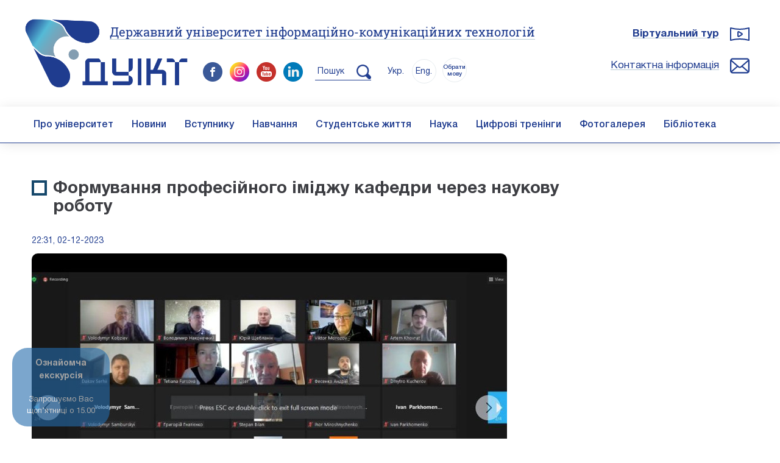

--- FILE ---
content_type: text/html; charset=UTF-8
request_url: https://duikt.edu.ua/ua/news-1-0-11864-formuvannya-profesiynogo-imidzhu-kafedri-cherez-naukovu-robotu
body_size: 11529
content:
<!doctype html>
<html lang='uk'>
	<head>
		<meta charset=utf-8>
		<title>Формування професійного іміджу кафедри через наукову роботу  :: Державний університет інформаційно-комунікаційних технологій</title>
		<meta name='description' content=""> 
		<meta name='keywords' content=""> 
		<meta name='robots' content='index, follow, max-snippet:-1, max-image-preview:large, max-video-preview:-1'><link rel='canonical' href='https://duikt.edu.ua/ua/news-1-0-11864-formuvannya-profesiynogo-imidzhu-kafedri-cherez-naukovu-robotu'><link rel='image_src' href="https://duikt.edu.ua/uploads/n_11864_18949390.jpg"><meta name='viewport' content='width=device-width, initial-scale=1.0'><link rel='shortcut icon' href='/duikt_ico.ico'><link rel='stylesheet' href='/css_bootstrap?1' ><link rel='stylesheet' href='/css_fancybox?1' type='text/css' media='all'><link rel='stylesheet' href='/css_sliderpro?1768980827' type='text/css' media='all' ><link rel='stylesheet' href='/css_owl?1768980827' type='text/css' media='all' ><link rel='stylesheet' href='/css_owl_theme?1768980827' type='text/css' media='all' ><link rel='stylesheet' href='/css_fonts?1768980827' type='text/css' media='all' ><link rel='stylesheet' href='/css_style?1768980827' type='text/css' media='all' ><script  src='/js_jquery?1' ></script><script  src='/js_sliderpro?1'></script><script  src='/js_owl_carousel'></script><script  src='/js_lazyload'></script><script  src='/js_stiky'></script><script  src='/js_bootstrap?1'></script><script  src='/js_lib?1768980827'></script><script  src='//platform-api.sharethis.com/js/sharethis.js#property=596dd7a431b8b90012c6a9fe&product=inline-share-buttons'></script>
	<script >
		$( document ).ready(function( $ ) {
			$( '.sliderpro' ).sliderPro({
			width: '100%',
			height: 350, 
			autoplay: true,
			buttons: true,
			arrows: true, 
			imageScaleMode: 'contain',
			thumbnailArrows: true, 
			fullScreen: true ,
			autoSlideSize: true
		});
		});
		
		
		// instantiate fancybox when a link is clicked
		$( '.sliderpro' ).each(function(){
			var slider = $( this );

			slider.find( '.sp-image' ).parent( 'a' ).on( 'click', function( event ) {
				event.preventDefault();
			
				if ( slider.hasClass( 'sp-swiping' ) === false ) {
					var sliderInstance = slider.data( 'sliderPro' ),
						isAutoplay = sliderInstance.settings.autoplay;

					$.fancybox.open( slider.find( '.sp-image' ).parent( 'a' ), {
						index: $( this ).parents( '.sp-slide' ).index(),
						afterShow: function() {
							if ( isAutoplay === true ) {
								sliderInstance.settings.autoplay = false;
								sliderInstance.stopAutoplay();
							}
						},
						afterClose: function() {
							if ( isAutoplay === true ) {
								sliderInstance.settings.autoplay = true;
								sliderInstance.startAutoplay();
							}
						}
							
					});
				}
			});
		});
	</script>
	<script src='https://www.google.com/recaptcha/api.js' async defer></script>
	<script>
        var onSubmit = function(token) {
          console.log('success!');
		 document.forms['news_form'].submit();
        };

        var onloadCallback = function() {
          grecaptcha.render('news_sumit', {
            'sitekey' : '6LfTQvkUAAAAAI6eSlsX3yqYXz7ODaWliv7-mtk8',
            'callback' : onSubmit
          });
        };
    </script> 
	
		<script  src='/js_maskinput'></script>
		<script>
		$(function(){
		  $('.reg_phone').mask('+38(999)999-99-99');
		});
		</script><script  src='/js_fancybox?1'></script> 
		<!-- Google tag (gtag.js) -->
			<script async src='https://www.googletagmanager.com/gtag/js?id=G-B02NRZ9CY0'></script>
			<script >
			  window.dataLayer = window.dataLayer || [];
			  function gtag(){dataLayer.push(arguments);}
			  gtag('js', new Date());
			  gtag('config', 'G-B02NRZ9CY0');
			</script> 
			
			
			<!-- Google tag (gtag.js) -->
			<script async src='https://www.googletagmanager.com/gtag/js?id=AW-16636689922'>
			</script>
			<script>
			  window.dataLayer = window.dataLayer || [];
			  function gtag(){dataLayer.push(arguments);}
			  gtag('js', new Date());

			  gtag('config', 'AW-16636689922');
			</script>
			
			
			
			
			
			<!-- Meta Pixel Code --><script>!function(f,b,e,v,n,t,s){if(f.fbq)return;n=f.fbq=function(){n.callMethod?n.callMethod.apply(n,arguments):n.queue.push(arguments)};if(!f._fbq)f._fbq=n;n.push=n;n.loaded=!0;n.version='2.0';n.queue=[];t=b.createElement(e);t.async=!0;t.src=v;s=b.getElementsByTagName(e)[0];s.parentNode.insertBefore(t,s)}(window,document,'script','https://connect.facebook.net/en_US/fbevents.js'); fbq('init', '675621605059694'); fbq('track', 'PageView');</script><noscript> <img height='1' width='1' src='https://www.facebook.com/tr?id=675621605059694&ev=PageView&noscript=1'/></noscript><!-- End Meta Pixel Code -->
		</head><body style='' onkeypress='' onload='  '> <div style='display:none;'><img src='/img/logo_thumb_new.jpg'  alt='Державний університет інформаційно-комунікаційних технологій'></div>
		<div class='screen_size' style='position:fixed; z-index:100000; opacity:0.7; display:none   !important;'>
			<div class='d-block d-sm-none'>XS</div>
			<div class='d-none d-sm-block d-md-none'>SM</div>
			<div class='d-none d-md-block d-lg-none'>MD</div>
			<div class='d-none d-lg-block d-xl-none'>LG</div>
			<div class='d-none d-xl-block d-xxl-none'>XL</div>
			<div class='d-none d-xxl-block'>XXL</div>
		</div>      
		<div class='head  d-block d-lg-none  '>
			<div class='page'>
				<div class='' id='navtoggler' onclick='fancy("mob_menu")' style='top:30px;'>
					<div class='TipText calendar_popup_content fancy_fullscreen' id='mob_menu' style='width:100%;   margin-top:0px;'>
						<div class=' '>
							  
							<div style='text-align:center;'>
								<a href='/ua/' class='no_bg'><img src='/img/logo_new.png?2' style='width:130px;'  alt='Державний університет інформаційно-комунікаційних технологій'></a>
								<div class='clear'></div>  
								<div class='spacer_half'></div>  
								<div class='mob_site_title' onclick='document.location.href="/ua/"'><h1>Державний університет інформаційно-комунікаційних технологій</h1></div> 
								<div class='spacer '></div>  
								
								 
							</div>
						</div> 
						<div class='clear'></div>   
						 
						<div class='clear'></div> 
						<hr> 
						
						 <ul class='menu_mobile'><li><a href='/ua/2-pro-universitet'>Про університет</a></li><li><a href='/ua/1587-novini'>Новини</a></li><li><a href='/ua/3-vstupniku'>Вступнику</a></li><li><a href='/ua/4-navchannya'>Навчання</a></li><li><a href='/ua/6-studentske-zhittya'>Студентське життя</a></li><li><a href='/ua/5-nauka'>Наука</a></li><li><a href='/ua/11-mizhnarodna-diyalnist-pro-universitet'>Міжнародна діяльність</a></li><li><a href='/ua/2932-cifrovi-treningi'>Цифрові тренінги</a></li><li><a href='/ua/1588-fotogalereya'>Фотогалерея</a></li><li><a href='/ua/2821-biblioteka'>Бібліотека</a></li> </ul>  
						 
						
						
					</div>
				</div>
				<div class='' id='head_search' onclick='document.location.href="/ua/search"' style='top:30px; right:60px;'></div>
				<div class='' id='head_phone'  onclick='fancy("mob_call_menu")' style='top:30px;'>
					<div class='TipText calendar_popup_content fancy_fullscreen' id='mob_call_menu' style='width:100%;   margin-top:0px;'>
						<div class=' '>
							<div class=' '>
							  
							<div style='text-align:center;'>
								<a href='/ua/' class='no_bg'><img src='/img/logo_new.png?2' style='width:130px;' alt='Державний університет інформаційно-комунікаційних технологій'></a>
								<div class='clear'></div>  
								<div class='spacer_half'></div>  
								<div class='mob_site_title' onclick='document.location.href="/ua/"'>Державний університет інформаційно-комунікаційних технологій </div> 
								<div class='spacer '></div>										
							</div>
						</div> 
						</div> 
						<div class='clear'></div> 
						<div class='spacer'></div>   
						 
						<div class='clear'></div> 
						<hr> 
						
						<div class='head_adress ' style='text-align:left;  padding-left:80px;  background: url(/img/head_adress.png) 30px 30px no-repeat; background-size: 32px;   '>
							<div class='head_small_title'>Адреса:</div>
							<div class='head_small_text'>03110, Україна</div> 
							<div class='head_small_text'>м. Київ, вул. Солом'янська, 7</div>
							<div class='head_small_text'>E-mail:   <a href='mailto:info@duikt.edu.ua'>info@duikt.edu.ua</a></div> 							
						</div>
						<div class='clear'></div>   
						<div class='spacer_3'></div>   
						<div class='head_contacts ' style='text-align:left; padding-left:80px;  background: url(/img/head_contacts.png) 30px 30px no-repeat; background-size: 32px; '>
							<div class='head_small_title'>Контактна інформація:</div>
							
							<div class='head_small_text' style='font-weight:700;'>Консультаційний центр (Приймальна комісія): </div> 
							<div class='head_small_text'>Телефон: <a href='tel:0442492591'>(044) 249-25-91</a>, <br>Телефон: <a href='tel:+380662274660'>(066) 227-46-60</a></div> 
							<div class='spacer'></div>
							<div class='spacer'></div>
							<div class='head_small_text' style='font-weight:700;'>Відділ документообігу</div> 
							<div class='head_small_text'>Телефон / факс:  <a href='tel:0442492512'>(044) 249-25-12</a></div> 
							<div class='spacer'></div>
							<div class='spacer'></div>
							<div class='head_small_text' style='font-weight:700;'>Відділ медіакомунікацій</div> 
							<div class='head_small_text'>Телефон:  <a href='tel:+380991094123'>(099) 109-41-23</a></div> 
							<div class='head_small_text'>E-mail:  <a href='mailto:media@duikt.edu.ua'>media@duikt.edu.ua</a></div> 
							 
							  
						</div>
					</div>
				</div>
				<div class='spacer'></div>  
				<div class=' '>
					<div class=' '> 
						<div style='text-align:center;'>
							<a href='/ua/' class='no_bg'><img src='/img/logo_new.png?2' style='width:130px;'  alt=''></a>
							<div class='clear'></div>  
							<div class='spacer_half'></div>  
							<div class='mob_site_title' onclick='document.location.href="/ua/"'>Державний університет інформаційно-комунікаційних технологій </div> 
								<div class='spacer_half'></div>  
											
								<div style='text-align:left; float:left;'>&nbsp;&nbsp;<div class='head_lang_current notranslate' style='display:inline-block; float:none;'>Укр.</div>&nbsp;<div class='head_lang notranslate' style='display:inline-block; float:none;'><a href='/en/news-1-0-11864-formuvannya-profesiynogo-imidzhu-kafedri-cherez-naukovu-robotu'>Eng.</a></div>
								<div class='head_lang' id='other_langs_btn_2' style='display: inline-block;    float: none;    font-size: 10px;    line-height: 11px;    top: 3px;    padding-top: 9px;  font-weight: 500;  position: relative;' >Обрати мову</div>
								 
								</div> 
							<div class=' d-block d-lg-none' style='float:right;'> 
								<a href='https://www.facebook.com/duikt.edu.ua' class='no_bg' target=_blank><img src='/img/facebook.png' style='width:32px;' alt=''></a> &nbsp; 
								<a href='https://www.instagram.com/duikt_official/' class='no_bg' target=_blank><img src='/img/instagram.png' style='width:32px;' alt=''></a> &nbsp;
								<a href='https://www.youtube.com/channel/UCrkaw_RZIE7scOoOAZy_j8g' class='no_bg' target=_blank><img src='/img/youtube.png' style='width:32px;' alt=''></a>   &nbsp;
								<a href='https://www.linkedin.com/company/92614256' class='no_bg' target=_blank><img src='/img/linkedin.png' style='width:32px;' alt=''></a> 
								&nbsp;&nbsp;
							</div> 
							<div class='clear'></div>
							<div class='spacer'></div> 
						</div>
					</div> 
				</div> 
				<div class='clear'></div> 
				<div class='spacer'></div>   
				<div class='clear'></div> 
			</div>
		</div><div id='gtranslate' style=''>
									<div id='google_translate_element'  ></div>
								</div>
									<script type='text/javascript'>
									function googleTranslateElementInit() 
									   {
										 new google.translate.TranslateElement({pageLanguage: 'uk', includedLanguages: 'en,de,fr,es,pl,zh-CN,ja,ar,tr,fa,he,sv,lt,lv,et', layout:    google.translate.TranslateElement.InlineLayout.SIMPLE, autoDisplay: false}, 'google_translate_element'); 
									   }
									  
									</script>
									<script type='text/javascript' src='//translate.google.com/translate_a/element.js?cb=googleTranslateElementInit'></script>
				
				 
			<div class='head_holder  d-none d-lg-block'>   
				<div class='page'>  
					<div class='spacer_3'></div> 
					<a href='/ua/' class='no_bg'><img class='logo_img' src='/img/logo_new.png?2' alt=''></a>
					<div class='head_full_title'><h2><a href='/ua/'>Державний університет інформаційно-комунікаційних технологій</a></h2></title></div>
					<div class='head_holder_social'> 
							 
						<a href='https://www.facebook.com/duikt.edu.ua/' class='no_bg' target=_blank><img src='/img/facebook.png' alt='' style='width:32px;'></a> &nbsp; 
						<a href='https://www.instagram.com/duikt_official/' class='no_bg' target=_blank><img src='/img/instagram.png' alt='' style='width:32px;'></a> &nbsp;
						<a href='https://www.youtube.com/channel/UCrkaw_RZIE7scOoOAZy_j8g' class='no_bg' target=_blank><img src='/img/youtube.png' alt='' style='width:32px;'></a> &nbsp;  
						<a href='https://www.linkedin.com/company/92614256' class='no_bg' target=_blank><img src='/img/linkedin.png' style='width:32px;' alt=''></a> 

						&nbsp;  &nbsp; 
						<a href='/ua/search' class='no_bg' style='border-bottom:1px solid #1f3c8f; padding:10px 0px 7px 0px;'><span class=' '>&nbsp;Пошук &nbsp; &nbsp; </span><img src='/img/search_blue_xs.png?1' alt='' style='width:24px;'></a>
						
						<div style='text-align:left; display:inline; margin-left:10px;'>&nbsp;&nbsp;<div class='head_lang_current notranslate ' style='display:inline-block; float:none;'>Укр.</div>&nbsp;<div class='head_lang notranslate' style='display:inline-block; float:none;'><a href='/en/news-1-0-11864-formuvannya-profesiynogo-imidzhu-kafedri-cherez-naukovu-robotu'>Eng.</a></div>
								<div class='head_lang' id='other_langs_btn_1' style='display: inline-block;    float: none;    font-size: 10px;    line-height: 11px;    top: 3px;    padding-top: 9px;  font-weight: 500;  position: relative;' >Обрати мову</div>
								
				</div> 
					</div> 
					<div class='head_right'> 
						<div class='head_team '><a href='/360tours/gmap/' target=_blank>Віртуальний тур</a></div>
						<div class='spacer_2'></div> 
						<div class='head_contacts '><a href='/ua/13-kontaktna-informaciya-pro-universitet'>Контактна інформація</a></div>
						   
					</div> 
					<div class='spacer_3'></div> 
				</div> 
				
				
				<div class='menu  d-none d-lg-block'>
					<div class='page'> 
						<div class='menu_content'> 
							<ul class='menu_desktop '><li><a class='no_bg' href='/ua/2-pro-universitet'>Про університет</a><ul class=''><li><a class='no_bg' href='/ua/7-kerivnictvo-pro-universitet'>Керівництво</a></li><li><a class='no_bg' href='/ua/8-struktura-universitetu-pro-universitet'>Структура університету</a></li><li><a class='no_bg' href='/ua/2699-istoriya-duikt-pro-universitet'>Історія ДУІКТ</a></li><li><a class='no_bg' href='/ua/377-sistema-zabezpechennya--yakosti-vischoi-osviti-ta-osvitnoi-diyalnosti-pro-universitet'>Система забезпечення  якості вищої освіти та освітньої діяльності</a></li><li><a class='no_bg' href='/ua/news/1/category/9'>Новини та події</a></li><li><a class='no_bg' href='/ua/117-vchena-rada-nauka'>Вчена рада</a></li><li><a class='no_bg' href='/ua/11-mizhnarodna-diyalnist-pro-universitet'>Міжнародна діяльність</a></li><li><a class='no_bg' href='/ua/2954-partneri'>Партнери ДУІКТ</a></li><li><a class='no_bg' href='/ua/661-publichni-zakupivli-pro-universitet'>Публічні закупівлі</a></li><li><a class='no_bg' href='/ua/949-publichna-informaciya-pro-universitet'>Публічна інформація</a></li><li><a class='no_bg' href='/ua/1392-profspilkoviy-komitet-pro-universitet'>Профспілковий комітет</a></li><li><a class='no_bg' href='/ua/1471-protidii-korupcii-pro-universitet'>Протидії корупції</a></li><li><a class='no_bg' href='/ua/13-kontaktna-informaciya-pro-universitet'>Контактна інформація</a></li></ul></li><li><a class='no_bg' href='/ua/1587-novini'>Новини</a><ul class=''><li><a class='no_bg' href='/ua/2690-novini-kafedr-novini'>Новини кафедр</a></li><li><a class='no_bg' href='/ua/2688-novini-it-novini'>Новини ІТ</a></li><li><a class='no_bg' href='/ua/2687-novini-kiberzahistu-novini'>Новини кіберзахисту</a></li></ul></li><li><a class='no_bg' href='/ua/3-vstupniku'>Вступнику</a><ul class=''><li><a class='no_bg' href='/ua/107-priymalna-komisiya-vstupniku'>Консультаційний центр (Приймальна комісія)</a></li><li><a class='no_bg' href='/ua/2838-pravila-priyomu-vstupniku'>Правила прийому</a></li><li><a class='no_bg' href='/ua/2056-vartist-navchannya-vstupniku'>Вартість навчання</a></li><li><a class='no_bg' href='/ua/1326-perelik-specialnostey-dlya-vstupu-vstupniku'>Вступ на 1 курс</a></li><li><a class='no_bg' href='/ua/1872-vstup-na-2-kurs-vstupniku'>Вступ на 2 курс</a></li><li><a class='no_bg' href='/ua/1873-vstup-na-3-kurs-vstupniku'>Вступ на 3 курс</a></li><li><a class='no_bg' href='/ua/113-vstup-do-magistraturi-vstupniku'>Вступ до магістратури</a></li><li><a class='no_bg' href='/ua/114-vstup-do-aspiranturi-vstupniku'>Вступ до аспірантури</a></li><li><a class='no_bg' href='/ua/2908-prikladi-motivaciynih-listiv-vstupniku'>Приклади мотиваційних листів</a></li><li><a class='no_bg' href='/ua/453-den-vidkritih-dverey-vstupniku'>Ознайомча екскурсія</a></li><li><a class='no_bg' href='/ua/2680-osobam-z-timchasovo-okupovanih-teritoriy-vstupniku'>Особам з тимчасово окупованих територій</a></li><li><a class='no_bg' href='/ua/1340-ya-hochu-navchatis-u-derzhavnomu-universiteti-telekomunikaciy-vstupniku'>Записатись на навчання</a></li><li><a class='no_bg' href='/ua/1874-innovaciyniy-zmist-navchannya-v-universiteti-vstupniku'>Інноваційний зміст навчання в університеті</a></li><li><a class='no_bg' href='/ua/2072-zvernennya-do-vipusknikiv-shkil-ta-ih-batkiv-vstupniku'>Звернення до випускників шкіл та їх батьків</a></li><li><a class='no_bg' href='https://duikt.edu.ua/ua/news-1-1054-12621-7-prichin-obrati-dlya-navchannya-derzhavniy-universitet-informaciyno-komunikaciynih-tehnologiy_golovna' target=_blank>7 причин обрати для навчання Державний університет інформаційно-комунікаційних технологій</a></li><li><a class='no_bg' href='/ua/112-kontaktna-informaciya-vstupniku'>Контактна інформація</a></li></ul></li><li><a class='no_bg' href='/ua/4-navchannya'>Навчання</a><ul class=''><li><a class='no_bg' href='/ua/136-navchalniy-proces-navchannya'>Навчальний процес</a></li><li><a class='no_bg' href='/ua/137-grafik-navchalnogo-procesu-navchannya'>Графік навчального процесу</a></li><li><a class='no_bg' href='/ua/2676-grafik-zahistu-kvalifikaciynih-robit-navchannya'>Графік складання випускних атестаційних екзаменів та захисту атестаційних кваліфікаційних робіт</a></li><li><a class='no_bg' href='/ua/2994-katalog-osvitnih-komponentiv-vilnogo-viboru'>Каталог освітніх компонентів вільного вибору</a></li><li><a class='no_bg' href='/ua/139-konferencii-seminari-ta-olimpiadi-navchannya'>Конференції, семінари та олімпіади</a></li><li><a class='no_bg' href='/ua/140-rozklad-zanyat-asu-navchannya'>Розклад занять (АСУ)</a></li><li><a class='no_bg' href='/ua/149-e-navchannya-navchannya'>Е-навчання</a></li><li><a class='no_bg' href='/ua/1890-reyting-studentiv-navchannya'>Рейтинг студентів</a></li><li><a class='no_bg' href='/ua/432-normativni-dokumenti-navchannya'>Нормативні документи</a></li><li><a class='no_bg' href='https://duikt.edu.ua/ua/reposit' target=_blank>Електронний репозиторій</a></li><li><a class='no_bg' href='/ua/2115-rekviziti-dlya-oplati-za-navchannya-navchannya'>Реквізити для оплати за навчання</a></li><li><a class='no_bg' href='/ua/2703-reyting-naukovo-pedagogichnih-pracivnikiv-navchannya'>Рейтинг науково-педагогічних працівників</a></li><li><a class='no_bg' href='/ua/2704-komisiya-z-pitan-akademichnoi-dobrochesnosti-navchannya'>Комісія з питань академічної доброчесності</a></li></ul></li><li><a class='no_bg' href='/ua/6-studentske-zhittya'>Студентське життя</a><ul class=''><li><a class='no_bg' href='/ua/144-gurtozhitok-studentske-zhittya'>Гуртожиток</a></li><li><a class='no_bg' href='/ua/147-studentska-rada-studentske-zhittya'>Студентська рада</a></li><li><a class='no_bg' href='/ua/143-pravila-povedinki-v-universiteti-studentske-zhittya'>Правила поведінки в Університеті</a></li><li><a class='no_bg' href='/ua/848-vidguki-studentiv-pro-universitet'>Відгуки студентів</a></li><li><a class='no_bg' href='/ua/148-pracevlashtuvannya-pro-universitet'>Працевлаштування</a></li><li><a class='no_bg' href='/ua/2145-viddil-po-roboti-zi-studentami-studentske-zhittya'>Відділ по роботі зі студентами</a></li></ul></li><li><a class='no_bg' href='/ua/5-nauka'>Наука</a><ul class=''><li><a class='no_bg' href='/ua/115-naukova-ta-naukovo-tehnichna-diyalnist-nauka'>Наукова та науково-технічна діяльність</a></li><li><a class='no_bg' href='/ua/2802-naukovo-tehnichna-rada-nauka'>Науково-технічна рада</a></li><li><a class='no_bg' href='/ua/118-specializovani-radi-nauka'>Спеціалізовані ради</a></li><li><a class='no_bg' href='/ua/2803-razovi-specializovani-vcheni-radi-nauka'>Разові спеціалізовані вчені ради</a></li><li><a class='no_bg' href='/ua/121-konferencii-ta-seminari-nauka'>Конференції та семінари</a></li><li><a class='no_bg' href='/ua/122-aspirantura-i-doktorantura-nauka'>Аспірантура і докторантура</a></li><li><a class='no_bg' href='/ua/123-periodichni-vidannya-nauka'>Періодичні видання</a></li><li><a class='no_bg' href='/ua/124-naukove-tovaristvo-studentiv-nauka'>Наукове товариство студентів та аспірантів</a></li><li><a class='no_bg' href='/ua/896-rada-molodih-vchenih-nauka'>Рада молодих вчених</a></li><li><a class='no_bg' href='/ua/119-tehnichniy-komitet-tk-107-tehnichniy-zahist-informacii-nauka'>Технiчний комiтет ТК 107 &quot;Технiчний захист iнформацii&quot;</a></li><li><a class='no_bg' href='/ua/1896-vinahidnicka-diyalnist-nauka'>Винахідницька діяльність</a></li><li><a class='no_bg' href='/ua/2110-vseukrainski-konkursi-studentskih-naukovih-robit-nauka'>Всеукраїнські конкурси студентських наукових робіт</a></li><li><a class='no_bg' href='/ua/2995-naukovo-praktichniy-seminar-kiberbezpeka-ta-zahist-informacii-nauka'>Науково-практичний семінар «Кібербезпека та захист інформації»</a></li></ul></li><li><a class='no_bg' href='/ua/2932-cifrovi-treningi'>Цифрові тренінги</a><ul class=''><li><a class='no_bg' href='https://forms.gle/23jDiAKCZBH8BTeU9' target=_blank>ІТ – сучасний розвиток штучного інтелекту</a></li><li><a class='no_bg' href='https://forms.gle/3F7AWRv9EPtkZaMh6' target=_blank>Кібербезпека: від етичного хакінгу до інноваційних технологій захисту</a></li><li><a class='no_bg' href='https://forms.gle/GM6UaDTiGpK83RDx7' target=_blank>Виклик та реалії сьогодення – безпілотні системи</a></li><li><a class='no_bg' href='https://forms.gle/K31qdBjDK2q3L5gJ9' target=_blank>Digital Marketing: цифрові трансформації бізнесу</a></li></ul></li><li><a class='no_bg' href='/ua/1588-fotogalereya'>Фотогалерея</a></li><li><a class='no_bg' href='/ua/2821-biblioteka'>Бібліотека</a><ul class=''><li><a class='no_bg' href='/ua/2822-scopus-biblioteka'>Scopus</a></li><li><a class='no_bg' href='/ua/2823-web-of-science-biblioteka'>Web of Science</a></li><li><a class='no_bg' href='/ua/2824-orcid-biblioteka'>ORCID</a></li><li><a class='no_bg' href='/ua/2825-reserch4life-biblioteka'>Reserch4Life</a></li><li><a class='no_bg' href='/ua/2826-siencedirect-biblioteka'>SienceDirect</a></li><li><a class='no_bg' href='/ua/2827-oer4ukraine-biblioteka'>OER4Ukraine</a></li><li><a class='no_bg' href='/ua/2828-viznachennya-indeksiv-udk-biblioteka'>Визначення індексів УДК</a></li><li><a class='no_bg' href='/ua/lib/1/category/2122'>Каталог навчальної літератури</a></li><li><a class='no_bg' href='/ua/2914-enciklopediya-bezpeki-biblioteka'>Енциклопедія безпеки</a></li><li><a class='no_bg' href='/ua/2933-periodichni-vidannya-biblioteka'>Періодичні видання</a></li></ul></li></ul> 
						</div>
					</div>
				</div> 
				
				<div class='menu header' id='menu_header' style='display:none; position:absolute; top:-60px;'>
					<div class='page'>
						<div class='menu_logo' id='menu_logo'><a class='no_bg' href='/ua/'><img src='/img/logo_new.png?2'></a></div>
						<div class='menu_content' style='text-align:right; padding:0px 10px 0px 120px; '> 
							<ul class='menu_desktop '><li><a class='no_bg' href='/ua/2-pro-universitet'>Про університет</a><ul class=''><li><a class='no_bg' href='/ua/7-kerivnictvo-pro-universitet'>Керівництво</a></li><li><a class='no_bg' href='/ua/8-struktura-universitetu-pro-universitet'>Структура університету</a></li><li><a class='no_bg' href='/ua/2699-istoriya-duikt-pro-universitet'>Історія ДУІКТ</a></li><li><a class='no_bg' href='/ua/377-sistema-zabezpechennya--yakosti-vischoi-osviti-ta-osvitnoi-diyalnosti-pro-universitet'>Система забезпечення  якості вищої освіти та освітньої діяльності</a></li><li><a class='no_bg' href='/ua/news/1/category/9'>Новини та події</a></li><li><a class='no_bg' href='/ua/117-vchena-rada-nauka'>Вчена рада</a></li><li><a class='no_bg' href='/ua/11-mizhnarodna-diyalnist-pro-universitet'>Міжнародна діяльність</a></li><li><a class='no_bg' href='/ua/2954-partneri'>Партнери ДУІКТ</a></li><li><a class='no_bg' href='/ua/661-publichni-zakupivli-pro-universitet'>Публічні закупівлі</a></li><li><a class='no_bg' href='/ua/949-publichna-informaciya-pro-universitet'>Публічна інформація</a></li><li><a class='no_bg' href='/ua/1392-profspilkoviy-komitet-pro-universitet'>Профспілковий комітет</a></li><li><a class='no_bg' href='/ua/1471-protidii-korupcii-pro-universitet'>Протидії корупції</a></li><li><a class='no_bg' href='/ua/13-kontaktna-informaciya-pro-universitet'>Контактна інформація</a></li></ul></li><li><a class='no_bg' href='/ua/1587-novini'>Новини</a><ul class=''><li><a class='no_bg' href='/ua/2690-novini-kafedr-novini'>Новини кафедр</a></li><li><a class='no_bg' href='/ua/2688-novini-it-novini'>Новини ІТ</a></li><li><a class='no_bg' href='/ua/2687-novini-kiberzahistu-novini'>Новини кіберзахисту</a></li></ul></li><li><a class='no_bg' href='/ua/3-vstupniku'>Вступнику</a><ul class=''><li><a class='no_bg' href='/ua/107-priymalna-komisiya-vstupniku'>Консультаційний центр (Приймальна комісія)</a></li><li><a class='no_bg' href='/ua/2838-pravila-priyomu-vstupniku'>Правила прийому</a></li><li><a class='no_bg' href='/ua/2056-vartist-navchannya-vstupniku'>Вартість навчання</a></li><li><a class='no_bg' href='/ua/1326-perelik-specialnostey-dlya-vstupu-vstupniku'>Вступ на 1 курс</a></li><li><a class='no_bg' href='/ua/1872-vstup-na-2-kurs-vstupniku'>Вступ на 2 курс</a></li><li><a class='no_bg' href='/ua/1873-vstup-na-3-kurs-vstupniku'>Вступ на 3 курс</a></li><li><a class='no_bg' href='/ua/113-vstup-do-magistraturi-vstupniku'>Вступ до магістратури</a></li><li><a class='no_bg' href='/ua/114-vstup-do-aspiranturi-vstupniku'>Вступ до аспірантури</a></li><li><a class='no_bg' href='/ua/2908-prikladi-motivaciynih-listiv-vstupniku'>Приклади мотиваційних листів</a></li><li><a class='no_bg' href='/ua/453-den-vidkritih-dverey-vstupniku'>Ознайомча екскурсія</a></li><li><a class='no_bg' href='/ua/2680-osobam-z-timchasovo-okupovanih-teritoriy-vstupniku'>Особам з тимчасово окупованих територій</a></li><li><a class='no_bg' href='/ua/1340-ya-hochu-navchatis-u-derzhavnomu-universiteti-telekomunikaciy-vstupniku'>Записатись на навчання</a></li><li><a class='no_bg' href='/ua/1874-innovaciyniy-zmist-navchannya-v-universiteti-vstupniku'>Інноваційний зміст навчання в університеті</a></li><li><a class='no_bg' href='/ua/2072-zvernennya-do-vipusknikiv-shkil-ta-ih-batkiv-vstupniku'>Звернення до випускників шкіл та їх батьків</a></li><li><a class='no_bg' href='https://duikt.edu.ua/ua/news-1-1054-12621-7-prichin-obrati-dlya-navchannya-derzhavniy-universitet-informaciyno-komunikaciynih-tehnologiy_golovna' target=_blank>7 причин обрати для навчання Державний університет інформаційно-комунікаційних технологій</a></li><li><a class='no_bg' href='/ua/112-kontaktna-informaciya-vstupniku'>Контактна інформація</a></li></ul></li><li><a class='no_bg' href='/ua/4-navchannya'>Навчання</a><ul class=''><li><a class='no_bg' href='/ua/136-navchalniy-proces-navchannya'>Навчальний процес</a></li><li><a class='no_bg' href='/ua/137-grafik-navchalnogo-procesu-navchannya'>Графік навчального процесу</a></li><li><a class='no_bg' href='/ua/2676-grafik-zahistu-kvalifikaciynih-robit-navchannya'>Графік складання випускних атестаційних екзаменів та захисту атестаційних кваліфікаційних робіт</a></li><li><a class='no_bg' href='/ua/2994-katalog-osvitnih-komponentiv-vilnogo-viboru'>Каталог освітніх компонентів вільного вибору</a></li><li><a class='no_bg' href='/ua/139-konferencii-seminari-ta-olimpiadi-navchannya'>Конференції, семінари та олімпіади</a></li><li><a class='no_bg' href='/ua/140-rozklad-zanyat-asu-navchannya'>Розклад занять (АСУ)</a></li><li><a class='no_bg' href='/ua/149-e-navchannya-navchannya'>Е-навчання</a></li><li><a class='no_bg' href='/ua/1890-reyting-studentiv-navchannya'>Рейтинг студентів</a></li><li><a class='no_bg' href='/ua/432-normativni-dokumenti-navchannya'>Нормативні документи</a></li><li><a class='no_bg' href='https://duikt.edu.ua/ua/reposit' target=_blank>Електронний репозиторій</a></li><li><a class='no_bg' href='/ua/2115-rekviziti-dlya-oplati-za-navchannya-navchannya'>Реквізити для оплати за навчання</a></li><li><a class='no_bg' href='/ua/2703-reyting-naukovo-pedagogichnih-pracivnikiv-navchannya'>Рейтинг науково-педагогічних працівників</a></li><li><a class='no_bg' href='/ua/2704-komisiya-z-pitan-akademichnoi-dobrochesnosti-navchannya'>Комісія з питань академічної доброчесності</a></li></ul></li><li><a class='no_bg' href='/ua/6-studentske-zhittya'>Студентське життя</a><ul class=''><li><a class='no_bg' href='/ua/144-gurtozhitok-studentske-zhittya'>Гуртожиток</a></li><li><a class='no_bg' href='/ua/147-studentska-rada-studentske-zhittya'>Студентська рада</a></li><li><a class='no_bg' href='/ua/143-pravila-povedinki-v-universiteti-studentske-zhittya'>Правила поведінки в Університеті</a></li><li><a class='no_bg' href='/ua/848-vidguki-studentiv-pro-universitet'>Відгуки студентів</a></li><li><a class='no_bg' href='/ua/148-pracevlashtuvannya-pro-universitet'>Працевлаштування</a></li><li><a class='no_bg' href='/ua/2145-viddil-po-roboti-zi-studentami-studentske-zhittya'>Відділ по роботі зі студентами</a></li></ul></li><li><a class='no_bg' href='/ua/5-nauka'>Наука</a><ul class=''><li><a class='no_bg' href='/ua/115-naukova-ta-naukovo-tehnichna-diyalnist-nauka'>Наукова та науково-технічна діяльність</a></li><li><a class='no_bg' href='/ua/2802-naukovo-tehnichna-rada-nauka'>Науково-технічна рада</a></li><li><a class='no_bg' href='/ua/118-specializovani-radi-nauka'>Спеціалізовані ради</a></li><li><a class='no_bg' href='/ua/2803-razovi-specializovani-vcheni-radi-nauka'>Разові спеціалізовані вчені ради</a></li><li><a class='no_bg' href='/ua/121-konferencii-ta-seminari-nauka'>Конференції та семінари</a></li><li><a class='no_bg' href='/ua/122-aspirantura-i-doktorantura-nauka'>Аспірантура і докторантура</a></li><li><a class='no_bg' href='/ua/123-periodichni-vidannya-nauka'>Періодичні видання</a></li><li><a class='no_bg' href='/ua/124-naukove-tovaristvo-studentiv-nauka'>Наукове товариство студентів та аспірантів</a></li><li><a class='no_bg' href='/ua/896-rada-molodih-vchenih-nauka'>Рада молодих вчених</a></li><li><a class='no_bg' href='/ua/119-tehnichniy-komitet-tk-107-tehnichniy-zahist-informacii-nauka'>Технiчний комiтет ТК 107 &quot;Технiчний захист iнформацii&quot;</a></li><li><a class='no_bg' href='/ua/1896-vinahidnicka-diyalnist-nauka'>Винахідницька діяльність</a></li><li><a class='no_bg' href='/ua/2110-vseukrainski-konkursi-studentskih-naukovih-robit-nauka'>Всеукраїнські конкурси студентських наукових робіт</a></li><li><a class='no_bg' href='/ua/2995-naukovo-praktichniy-seminar-kiberbezpeka-ta-zahist-informacii-nauka'>Науково-практичний семінар «Кібербезпека та захист інформації»</a></li></ul></li><li><a class='no_bg' href='/ua/2932-cifrovi-treningi'>Цифрові тренінги</a><ul class=''><li><a class='no_bg' href='https://forms.gle/23jDiAKCZBH8BTeU9' target=_blank>ІТ – сучасний розвиток штучного інтелекту</a></li><li><a class='no_bg' href='https://forms.gle/3F7AWRv9EPtkZaMh6' target=_blank>Кібербезпека: від етичного хакінгу до інноваційних технологій захисту</a></li><li><a class='no_bg' href='https://forms.gle/GM6UaDTiGpK83RDx7' target=_blank>Виклик та реалії сьогодення – безпілотні системи</a></li><li><a class='no_bg' href='https://forms.gle/K31qdBjDK2q3L5gJ9' target=_blank>Digital Marketing: цифрові трансформації бізнесу</a></li></ul></li><li><a class='no_bg' href='/ua/1588-fotogalereya'>Фотогалерея</a></li><li><a class='no_bg' href='/ua/2821-biblioteka'>Бібліотека</a><ul class=''><li><a class='no_bg' href='/ua/2822-scopus-biblioteka'>Scopus</a></li><li><a class='no_bg' href='/ua/2823-web-of-science-biblioteka'>Web of Science</a></li><li><a class='no_bg' href='/ua/2824-orcid-biblioteka'>ORCID</a></li><li><a class='no_bg' href='/ua/2825-reserch4life-biblioteka'>Reserch4Life</a></li><li><a class='no_bg' href='/ua/2826-siencedirect-biblioteka'>SienceDirect</a></li><li><a class='no_bg' href='/ua/2827-oer4ukraine-biblioteka'>OER4Ukraine</a></li><li><a class='no_bg' href='/ua/2828-viznachennya-indeksiv-udk-biblioteka'>Визначення індексів УДК</a></li><li><a class='no_bg' href='/ua/lib/1/category/2122'>Каталог навчальної літератури</a></li><li><a class='no_bg' href='/ua/2914-enciklopediya-bezpeki-biblioteka'>Енциклопедія безпеки</a></li><li><a class='no_bg' href='/ua/2933-periodichni-vidannya-biblioteka'>Періодичні видання</a></li></ul></li></ul> 
						</div>
					</div>
				</div> 
				
				
			</div>
			
<div class='page'><div class='container-fluid'><div class='navigation'></div></div></div><div class='page container-fluid'><div class=''><div class='spacer_3'></div><div class='spacer_3'></div><div class='row'><div class='col-lg-9 col-md-9 col-sm-12 col-xs-12 padding_0 '><div class='content_title container-fluid' style='margin-top:0px;'><div class='content_title_img'></div><h1>Формування професійного іміджу кафедри через наукову роботу</h1></div><div class='news_view_date container-fluid'>22:31, 02-12-2023</div><div class='content_text container-fluid' style='width:;'><a href='/uploads/n_11864_18949390.jpg' class='popup'><img src='/uploads/n_11864_18949390.jpg' alt='' style='max-width:100% !important; height:auto !important;'></a><div class='spacer'></div></div><div class='content_text news_content_text container-fluid' style='width:;'><p style="text-align: justify;"><em>На думку ф</em><em>ахівці</em><em>в</em><em> імідж будь-якого підрозділу є позитивним моментом для його подальшого розвитку</em><em>!</em></p>

<p style="text-align: justify;"><em>Тому з метою підвищення іміджу кафедри Інженерії програмного забезпечення та Державного університету інформаційно-комунікаційних технологій викладачі кафедри беруть активну участь у &nbsp;різних регіональних, всеукраїнських та міжнародних науково-практичних конференціях, вебінарах, семінарах та інших науково-популярних заходах, що дає їм можливість обмінюватися науковим та професійним досвідом, використовувати передові технології навчання та викладання дисциплін ІТ галузі, а це є вагомим внеском у підготовку висококваліфікованих майбутніх спеціалістів.</em></p>

<p style="text-align: justify;"><em>Зокрема, у листопаді викладачі кафедри взяли участь у міжнародній конференції &laquo;Information technology and implementation&raquo;. Її мета &mdash;</em>презентація та обговорення новітніх наукових результатів у галузі інформаційних технологій та комп&#39;ютерних наук, постановка дослідницьких проблем та розробка на основі методологій, методик та інструментів цифрових трансформацій суспільства. Тому, виступи були присвячені актуальним темам сьогодення, а саме:</p>

<ul>
	<li><!--[if--><!--[endif]-->Математичні основи інформаційних технологій<!--![endif]--><!--![if--></li>
	<li><!--[if--><!--[if--><!--[endif]--><!--[endif]-->Технології штучного інтелекту<!--![endif]--><!--![endif]--><!--![if--><!--![if--></li>
	<li><!--[if--><!--[if--><!--[if--><!--[endif]--><!--[endif]--><!--[endif]-->Аналітика даних<!--![endif]--><!--![endif]--><!--![endif]--><!--![if--><!--![if--><!--![if--></li>
	<li><!--[if--><!--[if--><!--[if--><!--[if--><!--[endif]--><!--[endif]--><!--[endif]--><!--[endif]-->Розумні технології<!--![endif]--><!--![endif]--><!--![endif]--><!--![endif]--><!--![if--><!--![if--><!--![if--><!--![if--></li>
	<li><!--[if--><!--[if--><!--[if--><!--[if--><!--[if--><!--[endif]--><!--[endif]--><!--[endif]--><!--[endif]--><!--[endif]-->Технології захисту кіберпростору<!--![endif]--><!--![endif]--><!--![endif]--><!--![endif]--><!--![endif]--><!--![if--><!--![if--><!--![if--><!--![if--><!--![if--></li>
	<li><!--[if--><!--[if--><!--[if--><!--[if--><!--[if--><!--[if--><!--[endif]--><!--[endif]--><!--[endif]--><!--[endif]--><!--[endif]--><!--[endif]-->Електронне урядування,&nbsp;електронна&nbsp;комерція&nbsp;та технології електронного навчання<!--![endif]--><!--![endif]--><!--![endif]--><!--![endif]--><!--![endif]--><!--![endif]--><!--![if--><!--![if--><!--![if--><!--![if--><!--![if--><!--![if--></li>
	<li><!--[if--><!--[if--><!--[if--><!--[if--><!--[if--><!--[if--><!--[if--><!--[endif]--><!--[endif]--><!--[endif]--><!--[endif]--><!--[endif]--><!--[endif]--><!--[endif]-->Мережеві та інтернет-технології<!--![endif]--><!--![endif]--><!--![endif]--><!--![endif]--><!--![endif]--><!--![endif]--><!--![endif]--><!--![if--><!--![if--><!--![if--><!--![if--><!--![if--><!--![if--><!--![if--></li>
</ul>

<p style="text-align: center;"><img alt="" src="https://duikt.edu.ua/uploads/n_11864_79056835.jpg" /></p>
</div><div class='content_text' style='width:;'><div class='clear' style='height:0px;'></div></div><div class='spacer'></div><div class='spacer'></div>
						<div class='spacer' ></div>
										
						<div class='container-fluid' style='font-style:italic; font-weight:bold; font-size:13px; text-align:center;' >© При повному чи частковому використанні матеріалів сайту ДУІКТ гіперпосилання на сайт <a href='https://duikt.edu.ua/' target=_blank>https://duikt.edu.ua/</a> обов'язкове!</div>
						<div class='spacer' ></div>
						
							<div class='news_footer container-fluid'> 
							<div class='container-fluid'>
							<div class='row '> 
								<div class='col-lg-6 col-md-6 col-sm-6 col-xs-6'>
									<div class='vote_news_block_title'>Оцінити новину: </div>
									<div class='spacer_half' ></div>
									<div id='news_vote_11864'>
										<div class=''>
											<div style='float:left;  cursor:pointer; '  onclick='submit_news_vote(11864, 1)' ><img src='/img/thumb_up.png' style='width:32px;' alt=''></div>
											<div class='vote_green'>&nbsp; 3</div>
										</div> 
									</div>
								</div>
								<div class='col-lg-6 col-md-6 col-sm-6 col-xs-6'>
									<div class='vote_news_block_title' style='text-align:right;'>Розповісти друзям: </div>
									<div class='spacer_half' ></div>
									<div class='float:right; text-align:right;'><div class='sharethis-inline-share-buttons' style='text-align:right;'></div></div> 
								</div>
							</div>
								<div class='clear' ></div>
							</div>
						</div>
					<div class='clear' ></div><div class='clear'></div><div class='spacer_3'></div><div class='container-fluid'></div><div class='news_footer ' style='display:none;'>
							<div class='container-fluid '>
								<h3>Ключові слова</h3>
								<div class='news_keywords'>| <a target=_blank href='/ua/search?search_request=кафедри&pages=1&news=1&lib=0'>кафедри</a> | <a target=_blank href='/ua/search?search_request=технології&pages=1&news=1&lib=0'>технології</a> | <a target=_blank href='/ua/search?search_request=науково&pages=1&news=1&lib=0'>науково</a> | <a target=_blank href='/ua/search?search_request=технології&pages=1&news=1&lib=0'>технології</a> | <a target=_blank href='/ua/search?search_request=технологій&pages=1&news=1&lib=0'>технологій</a> | <a target=_blank href='/ua/search?search_request=викладачі&pages=1&news=1&lib=0'>викладачі</a> | <a target=_blank href='/ua/search?search_request=участь&pages=1&news=1&lib=0'>участь</a> | <a target=_blank href='/ua/search?search_request=інформаційних&pages=1&news=1&lib=0'>інформаційних</a> | <a target=_blank href='/ua/search?search_request=Технології&pages=1&news=1&lib=0'>Технології</a> | <a target=_blank href='/ua/search?search_request=Тому&pages=1&news=1&lib=0'>Тому</a> | <a target=_blank href='/ua/search?search_request=галузі&pages=1&news=1&lib=0'>галузі</a> | <a target=_blank href='/ua/search?search_request=думку&pages=1&news=1&lib=0'>думку</a> | <a target=_blank href='/ua/search?search_request=проблем&pages=1&news=1&lib=0'>проблем</a> | <a target=_blank href='/ua/search?search_request=розробка&pages=1&news=1&lib=0'>розробка</a> | <a target=_blank href='/ua/search?search_request=основі&pages=1&news=1&lib=0'>основі</a> | <a target=_blank href='/ua/search?search_request=методологій&pages=1&news=1&lib=0'>методологій</a> | <a target=_blank href='/ua/search?search_request=методик&pages=1&news=1&lib=0'>методик</a> | <a target=_blank href='/ua/search?search_request=інструментів&pages=1&news=1&lib=0'>інструментів</a> | <a target=_blank href='/ua/search?search_request=дослідницьких&pages=1&news=1&lib=0'>дослідницьких</a> | <a target=_blank href='/ua/search?search_request=ютерних&pages=1&news=1&lib=0'>ютерних</a> | <a target=_blank href='/ua/search?search_request=постановка&pages=1&news=1&lib=0'>постановка</a> | <a target=_blank href='/ua/search?search_request=наук&pages=1&news=1&lib=0'>наук</a> | <a target=_blank href='/ua/search?search_request=трансформацій&pages=1&news=1&lib=0'>трансформацій</a> | <a target=_blank href='/ua/search?search_request=комп&pages=1&news=1&lib=0'>комп</a> | <a target=_blank href='/ua/search?search_request=результатів&pages=1&news=1&lib=0'>результатів</a> | <a target=_blank href='/ua/search?search_request=наукових&pages=1&news=1&lib=0'>наукових</a> | <a target=_blank href='/ua/search?search_request=новітніх&pages=1&news=1&lib=0'>новітніх</a> | <a target=_blank href='/ua/search?search_request=обговорення&pages=1&news=1&lib=0'>обговорення</a> | <a target=_blank href='/ua/search?search_request=презентація&pages=1&news=1&lib=0'>презентація</a> | <a target=_blank href='/ua/search?search_request=мета&pages=1&news=1&lib=0'>мета</a> | <a target=_blank href='/ua/search?search_request=implementation&pages=1&news=1&lib=0'>implementation</a> | <a target=_blank href='/ua/search?search_request=technology&pages=1&news=1&lib=0'>technology</a> | <a target=_blank href='/ua/search?search_request=цифрових&pages=1&news=1&lib=0'>цифрових</a> | <a target=_blank href='/ua/search?search_request=присвячені&pages=1&news=1&lib=0'>присвячені</a> | <a target=_blank href='/ua/search?search_request=суспільства&pages=1&news=1&lib=0'>суспільства</a></div>
							</div>
						</div>
						<div class='spacer_3' ></div></div><div class='col-sm-3 visible-sm'></div><div class='col-lg-3 col-md-3 col-sm-12 col-xs-12'><div class='sub_pages_news'></div>
		</div><div class='col-sm-3 visible-sm'></div></div><div style='clear:both;'></div><div class='row content_view'>  Переглядів: 2 966 </div><div class='spacer' ></div></div></div>

			<script> 
				$('.popup').fancybox({
					 
				});
			</script>
			
			 
	<div class='footer'>
		
		
		
		
		<div class='page  '>
			<div class='container-fluid'>
				<div class='row'>
				
					<div class='col-lg-4 col-md-4 col-sm-12 col-xs-12 xs_left sm_left d-block d-md-block'>
						<div class='spacer_3'></div>
						<div class='center'><img src='/img/logo_new_w.png' alt='' style='width:200px;'></div>
						<div class='spacer'></div>
						<div class='spacer'></div>
						<div class='footer_main_title center'>Державний університет інформаційно-комунікаційних технологій</div> 
							
							<div class='spacer'></div>
							<div class='spacer'></div>
							<div class='spacer'></div>
							<div class='footer_content_text footer_content center'>Адреса: 03110, м. Київ, вул. Солом'янська, 7</div>   
							<div class='footer_content_text footer_content center'>E-mail:   <a href='mailto:info@duikt.edu.ua'>info@duikt.edu.ua</a></div> 
							<div class='footer_content_text footer_content center'>Скринька довіри:   <a href='mailto:vps@duikt.edu.ua'>vps@duikt.edu.ua</a></div> 
							
							
							
							
							
						<div class='center d-none d-md-block'>
							<div class='spacer_3'></div>
								<a href='https://www.facebook.com/duikt.edu.ua/' class='no_bg' target=_blank><img src='/img/facebook.png' alt='' style='width:32px;'></a> &nbsp; 
								<a href='https://www.instagram.com/duikt_official/' class='no_bg' target=_blank><img src='/img/instagram.png' alt='' style='width:32px;'></a> &nbsp;
								<a href='https://www.youtube.com/channel/UCrkaw_RZIE7scOoOAZy_j8g' class='no_bg' target=_blank><img src='/img/youtube.png' alt='' style='width:32px;'></a>  &nbsp; 
								<a href='https://www.linkedin.com/company/92614256' class='no_bg' target=_blank><img src='/img/linkedin.png' style='width:32px;' alt=''></a> 
								
								<div class='spacer_3'></div>
							</div> 
					</div> 
					
					<div class='col-lg-4 col-md-4 d-none d-md-block' >
						
						<div class='spacer_5'></div> 
						
						<div class='footer_title'>Частовідвідувані сторінки</div>
						<div class='spacer d-none d-md-block'></div>  
						<div class='spacer_half d-none d-md-block'></div>  
						<div class='spacer_half d-none d-md-block'></div>  
						
						 
						<div class='footer_content'> 
							<div class='container-fluid'> 
							<div class='row'> 
								<div class='col-lg-6' style='padding-left:0px;'>
									<div class='footer_link'><a href='/ua/pages/107'>Консультаційний центр (Приймальна комісія)</a></div>
									<div class='footer_link'><a href='/ua/pages/108'>Правила прийому</a></div> 
									<div class='footer_link'><a href='/ua/pages/430'>Вартість навчання та реквізити</a></div> 
								</div> 
								<div class='col-lg-6 d-none d-lg-block'>
									<div class='footer_link'><a href='/ua/pages/140'>Розклад занять</a></div>
									<div class='footer_link'><a href='/ua/pages/8'>Структура університету</a></div>
									<div class='footer_link'><a href='/ua/news/1/category/9'>Новини</a></div> 
								</div> 
							</div>
							</div>
						</div>
					</div>
					
					<div class='col-lg-4 col-md-4 d-block d-md-block'>
						<div class='spacer_3 d-block d-md-none'></div> 
						<div class='spacer_5 d-none d-md-block'></div> 
						
						<div class='footer_title'>Зв'язатись з нами</div>
						<div class='spacer d-none d-md-block'></div>  
						<div class='spacer_half d-none d-md-block'></div>  
						<div class='spacer_half d-none d-md-block'></div>  
						
						 
						<div class='footer_content'> 
							<div class='footer_content_text' style='font-weight:700;'>Консультаційний центр (Приймальна комісія) </div> 
							<div class='footer_content_text'>Телефон: 
								<a href='tel:+380442492591'>(044) 249-25-91;</a>
								<a href='tel:+38 (095) 931-37-42'>(095) 931-37-42;</a></li><br>
								<a href='tel:+38 (068) 420-74-65'>(068) 420-74-65</a></li>
							</div> 
							<div class='spacer'></div>
							<div class='spacer'></div>
							<div class='footer_content_text' style='font-weight:700;'>Відділ документообігу</div> 
							<div class='footer_content_text'>Телефон / факс:  <a href='tel:0442492512'>(044) 249-25-12</a></div> 
							<div class='spacer'></div>
							<div class='spacer'></div>
							<div class='footer_content_text' style='font-weight:700;'>Відділ медіакомунікацій</div> 
							<div class='footer_content_text'>Телефон:  <a href='tel:+380442983443'>(044) 298-34-43</a>; <a href='tel:+380991094123'>(099) 109-41-23</a></div> 
							<div class='footer_content_text'>E-mail:  <a href='mailto:media@duikt.edu.ua'>media@duikt.edu.ua</a></div> 
							 
						</div> 
					<div class='spacer'></div> 
					</div>
				
				
				</div>
			</div>
			
			<div class='clear'></div> 
			
			
			
			
		</div>
		
		<div class='center d-block d-md-none'>
			<div class='spacer'></div>
			<a href='https://www.facebook.com/duikt.edu.ua' class='no_bg' target=_blank><img src='/img/facebook.png' style='width:32px;' alt=''></a> &nbsp; 
			<a href='https://www.instagram.com/duikt_official/' class='no_bg' target=_blank><img src='/img/instagram.png' style='width:32px;' alt=''></a> &nbsp; 
			<a href='https://www.youtube.com/channel/UCrkaw_RZIE7scOoOAZy_j8g' class='no_bg' target=_blank><img src='/img/youtube.png' style='width:32px;' alt=''></a> &nbsp; 
			<a href='https://www.linkedin.com/company/92614256' class='no_bg' target=_blank><img src='/img/linkedin.png' style='width:32px;' alt=''></a> 
			
			<div class='spacer'></div>
		</div> 
		
		<div class='footer_after'>
			<div style='height:4px;'></div> 
			<div class='page center'> © 2026, Всі права захищені </div>
		</div>
	</div> 
	
	 
	
	<div class='d-none d-lg-block fixed_adv_holder' style=' '><a href='https://duikt.edu.ua/ua/453-den-vidkritih-dverey-vstupniku' target=_blank>
			
			<strong>Ознайомча екскурсія</strong><br><br>Запрошуємо Вас щоп’ятниці о 15.00
			
			</a>
		</div><div class='calendar_popup_content' id='callback_form' style='display: none;'>
				<form>
					<div class='head_bg_callback_form' style='  width:310px;'>   
						<div class='head_bg_callback_form_title'>Отримати консультацію</div>
						<div class='spacer_half'></div>
						<div class='head_bg_callback_form_text'>з питань вступу 2024</div>
						<div class='spacer'></div>
						<div class='spacer'></div>
						<div id='callback_popup_content_send' style='display:block;'></div>
						<div class='spacer'></div>
						<div class='head_bg_callback_form_line'>
							<input type='text' name='name' class='callback_name' id='callback_f_name' value='' placeholder='Ваше ім`я' required>
						</div>
						<div class='spacer'></div>
						<div class='spacer'></div>
						<div class='head_bg_callback_form_line '>
							<input type='text' name='phone' class='callback_phone reg_phone' onclick='this.selectionStart = 4;this.selectionEnd = 4;' id='callback_f_phone' value='' placeholder='Номер телефону' required>
						</div>
						<div class='spacer'></div>
						<div class='spacer'></div>
						<div class='head_bg_callback_form_line ' style='width:90%;'>
							<textarea style='max-width:100%;' class='callback_email' id='callback_f_text' name='callback_text' placeholder='Текст повідомлення (необов`язково)'></textarea>
						</div>
						<input type='hidden' name='kaf_id' id='page_id' value='0' >
						<div class='spacer'></div>
						<div class='spacer'></div>
						<div class='head_bg_callback_form_line '>
							<input type='submit' onclick='submit_callback();' id='callback_submit_button' style='display:none;'>
							<div class='callback_form_button' onclick='submit_callback();'>Надіслати</div>
						</div> 
						<div class='spacer'></div>
						<div class='news_index_date'>Натискаючи на кнопку "Надіслати", ви даєте згоду на обробку персональних даних та погоджуєтеся з політикою конфіденційності.</div>

					</div>
				</form>
			</div>
			<div class='calendar_popup_content' id='thanks_form' style='display: none;'>
				<div class='head_bg_callback_form_text'>
					<div class='thanks_form_img' style='width:350px; height:150px;  margin:0 auto; background:url(/img/logo.png) center center no-repeat; background-size:contain;'></div>
					<div class='spacer' style='height:10px; width:100%;'></div>
					<div class='spacer' style='height:10px; width:100%;'></div>
					<div class='spacer' style='height:10px; width:100%;'></div>
				</div>
				<div class='head_bg_callback_form_title_thanks' style=' '> 
					<div style='color: #00486c; font-weight:700;    font-size: 18px;'>Дякуємо Вам за звернення до Державного університету інформаційно-комунікаційних технологій </div>
					<div class='spacer' style='height:10px; width:100%;'></div>
					<div class='spacer' style='height:10px; width:100%;'></div>
					<div class='thanks_green_text' style='text-align:center; color:#4fc043; font-size:16px;'>
						<img src='/img/checked.png' alt='' style='position:relative; top:-2px; width:24px; height:24px;'> Ваш запит успішно надіслано
					</div>
					<div class='spacer' style='height:10px; width:100%;'></div>
					<div class='spacer' style='height:10px; width:100%;'></div>
					<div class='thanks_text'>
						<p>Завідуючий кафедрою зателефонує Вам як тільки отримає повідомлення.</p>
					</div>
				</div> 
			</div> 
		</body>
	</html>

--- FILE ---
content_type: text/css
request_url: https://duikt.edu.ua/css_fonts?1768980827
body_size: 1219
content:

@font-face{font-family:RobotoSlab;src:url(/_/fonts/RobotoSlab-Regular.ttf ); font-style:normal;font-weight:400}
@font-face{font-family:RobotoSlab;src:url(/_/fonts/RobotoSlab-Light.ttf ); font-style:normal;font-weight:300}
@font-face{font-family:RobotoSlab;src:url(/_/fonts/RobotoSlab-Thin.ttf ); font-style:normal;font-weight:200}

@font-face {
    font-family: 'Helvetica Neue';
    src: url('/_/fonts/helvetica/HelveticaNeueBoldCondensed.eot');
    src: local('/_/fonts/helvetica/Helvetica Neue Condensed Bold'), local('/_/fonts/helvetica/HelveticaNeueBoldCondensed'),
        url('/_/fonts/helvetica/HelveticaNeueBoldCondensed.eot?#iefix') format('embedded-opentype'),
        url('/_/fonts/helvetica/HelveticaNeueBoldCondensed.woff2') format('woff2'),
        url('/_/fonts/helvetica/HelveticaNeueBoldCondensed.woff') format('woff'),
        url('/_/fonts/helvetica/HelveticaNeueBoldCondensed.ttf') format('truetype');
    font-weight: bold;
    font-style: normal;
}

@font-face {
    font-family: 'Helvetica Neue';
    src: url('/_/fonts/helvetica/HelveticaNeueBlackCondensed.eot');
    src: local('/_/fonts/helvetica/Helvetica Neue Condensed Black'), local('/_/fonts/helvetica/HelveticaNeueBlackCondensed'),
        url('/_/fonts/helvetica/HelveticaNeueBlackCondensed.eot?#iefix') format('embedded-opentype'),
        url('/_/fonts/helvetica/HelveticaNeueBlackCondensed.woff2') format('woff2'),
        url('/_/fonts/helvetica/HelveticaNeueBlackCondensed.woff') format('woff'),
        url('/_/fonts/helvetica/HelveticaNeueBlackCondensed.ttf') format('truetype');
    font-weight: 900;
    font-style: normal;
}

@font-face {
    font-family: 'HelveticaNeueCyr';
    src: url('/_/fonts/helvetica/HelveticaNeueCyr-Bold.eot');
    src: local('/_/fonts/helvetica/HelveticaNeueCyr-Bold'),
        url('/_/fonts/helvetica/HelveticaNeueCyr-Bold.eot?#iefix') format('embedded-opentype'),
        url('/_/fonts/helvetica/HelveticaNeueCyr-Bold.woff2') format('woff2'),
        url('/_/fonts/helvetica/HelveticaNeueCyr-Bold.woff') format('woff'),
        url('/_/fonts/helvetica/HelveticaNeueCyr-Bold.ttf') format('truetype');
    font-weight: bold;
    font-style: normal;
}

@font-face {
    font-family: 'HelveticaNeueCyr';
    src: url('/_/fonts/helvetica/HelveticaNeueCyr-Light.eot');
    src: local('/_/fonts/helvetica/HelveticaNeueCyr-Light'),
        url('/_/fonts/helvetica/HelveticaNeueCyr-Light.eot?#iefix') format('embedded-opentype'),
        url('/_/fonts/helvetica/HelveticaNeueCyr-Light.woff2') format('woff2'),
        url('/_/fonts/helvetica/HelveticaNeueCyr-Light.woff') format('woff'),
        url('/_/fonts/helvetica/HelveticaNeueCyr-Light.ttf') format('truetype');
    font-weight: 300;
    font-style: normal;
}

@font-face {
    font-family: 'HelveticaNeueCyr';
    src: url('/_/fonts/helvetica/HelveticaNeueCyr-Medium.eot');
    src: local('/_/fonts/helvetica/HelveticaNeueCyr-Medium'),
        url('/_/fonts/helvetica/HelveticaNeueCyr-Medium.eot?#iefix') format('embedded-opentype'),
        url('/_/fonts/helvetica/HelveticaNeueCyr-Medium.woff2') format('woff2'),
        url('/_/fonts/helvetica/HelveticaNeueCyr-Medium.woff') format('woff'),
        url('/_/fonts/helvetica/HelveticaNeueCyr-Medium.ttf') format('truetype');
    font-weight: 500;
    font-style: normal;
}

@font-face {
    font-family: 'HelveticaNeueCyr';
    src: url('/_/fonts/helvetica/HelveticaNeueCyr-MediumItalic.eot');
    src: local('/_/fonts/helvetica/HelveticaNeueCyr-MediumItalic'),
        url('/_/fonts/helvetica/HelveticaNeueCyr-MediumItalic.eot?#iefix') format('embedded-opentype'),
        url('/_/fonts/helvetica/HelveticaNeueCyr-MediumItalic.woff2') format('woff2'),
        url('/_/fonts/helvetica/HelveticaNeueCyr-MediumItalic.woff') format('woff'),
        url('/_/fonts/helvetica/HelveticaNeueCyr-MediumItalic.ttf') format('truetype');
    font-weight: 500;
    font-style: italic;
}

@font-face {
    font-family: 'HelveticaNeueCyr';
    src: url('/_/fonts/helvetica/HelveticaNeueCyr-LightItalic.eot');
    src: local('/_/fonts/helvetica/HelveticaNeueCyr-LightItalic'),
        url('/_/fonts/helvetica/HelveticaNeueCyr-LightItalic.eot?#iefix') format('embedded-opentype'),
        url('/_/fonts/helvetica/HelveticaNeueCyr-LightItalic.woff2') format('woff2'),
        url('/_/fonts/helvetica/HelveticaNeueCyr-LightItalic.woff') format('woff'),
        url('/_/fonts/helvetica/HelveticaNeueCyr-LightItalic.ttf') format('truetype');
    font-weight: 300;
    font-style: italic;
}

@font-face {
    font-family: 'HelveticaNeueCyr';
    src: url('/_/fonts/helvetica/HelveticaNeueCyr-HeavyItalic.eot');
    src: local('/_/fonts/helvetica/HelveticaNeueCyr-HeavyItalic'),
        url('/_/fonts/helvetica/HelveticaNeueCyr-HeavyItalic.eot?#iefix') format('embedded-opentype'),
        url('/_/fonts/helvetica/HelveticaNeueCyr-HeavyItalic.woff2') format('woff2'),
        url('/_/fonts/helvetica/HelveticaNeueCyr-HeavyItalic.woff') format('woff'),
        url('/_/fonts/helvetica/HelveticaNeueCyr-HeavyItalic.ttf') format('truetype');
    font-weight: 900;
    font-style: italic;
}

@font-face {
    font-family: 'HelveticaNeueCyr';
    src: url('/_/fonts/helvetica/HelveticaNeueCyr-Black.eot');
    src: local('/_/fonts/helvetica/HelveticaNeueCyr-Black'),
        url('/_/fonts/helvetica/HelveticaNeueCyr-Black.eot?#iefix') format('embedded-opentype'),
        url('/_/fonts/helvetica/HelveticaNeueCyr-Black.woff2') format('woff2'),
        url('/_/fonts/helvetica/HelveticaNeueCyr-Black.woff') format('woff'),
        url('/_/fonts/helvetica/HelveticaNeueCyr-Black.ttf') format('truetype');
    font-weight: 900;
    font-style: normal;
}

@font-face {
    font-family: 'HelveticaNeueCyr';
    src: url('/_/fonts/helvetica/HelveticaNeueCyr-Heavy.eot');
    src: local('/_/fonts/helvetica/HelveticaNeueCyr-Heavy'),
        url('/_/fonts/helvetica/HelveticaNeueCyr-Heavy.eot?#iefix') format('embedded-opentype'),
        url('/_/fonts/helvetica/HelveticaNeueCyr-Heavy.woff2') format('woff2'),
        url('/_/fonts/helvetica/HelveticaNeueCyr-Heavy.woff') format('woff'),
        url('/_/fonts/helvetica/HelveticaNeueCyr-Heavy.ttf') format('truetype');
    font-weight: 900;
    font-style: normal;
}

@font-face {
    font-family: 'HelveticaNeueCyr';
    src: url('/_/fonts/helvetica/HelveticaNeueCyr-Italic.eot');
    src: local('/_/fonts/helvetica/HelveticaNeueCyr-Italic'),
        url('/_/fonts/helvetica/HelveticaNeueCyr-Italic.eot?#iefix') format('embedded-opentype'),
        url('/_/fonts/helvetica/HelveticaNeueCyr-Italic.woff2') format('woff2'),
        url('/_/fonts/helvetica/HelveticaNeueCyr-Italic.woff') format('woff'),
        url('/_/fonts/helvetica/HelveticaNeueCyr-Italic.ttf') format('truetype');
    font-weight: 500;
    font-style: italic;
}

@font-face {
    font-family: 'HelveticaNeueCyr';
    src: url('/_/fonts/helvetica/HelveticaNeueCyr-Roman.eot');
    src: local('/_/fonts/helvetica/HelveticaNeueCyr-Roman'),
        url('/_/fonts/helvetica/HelveticaNeueCyr-Roman.eot?#iefix') format('embedded-opentype'),
        url('/_/fonts/helvetica/HelveticaNeueCyr-Roman.woff2') format('woff2'),
        url('/_/fonts/helvetica/HelveticaNeueCyr-Roman.woff') format('woff'),
        url('/_/fonts/helvetica/HelveticaNeueCyr-Roman.ttf') format('truetype');
    font-weight: normal;
    font-style: normal;
}

@font-face {
    font-family: 'HelveticaNeueCyr';
    src: url('/_/fonts/helvetica/HelveticaNeueCyr-BlackItalic.eot');
    src: local('/_/fonts/helvetica/HelveticaNeueCyr-BlackItalic'),
        url('/_/fonts/helvetica/HelveticaNeueCyr-BlackItalic.eot?#iefix') format('embedded-opentype'),
        url('/_/fonts/helvetica/HelveticaNeueCyr-BlackItalic.woff2') format('woff2'),
        url('/_/fonts/helvetica/HelveticaNeueCyr-BlackItalic.woff') format('woff'),
        url('/_/fonts/helvetica/HelveticaNeueCyr-BlackItalic.ttf') format('truetype');
    font-weight: 900;
    font-style: italic;
}

@font-face {
    font-family: 'HelveticaNeueCyr';
    src: url('/_/fonts/helvetica/HelveticaNeueCyr-UltraLightItalic.eot');
    src: local('/_/fonts/helvetica/HelveticaNeueCyr-UltraLightItalic'),
        url('/_/fonts/helvetica/HelveticaNeueCyr-UltraLightItalic.eot?#iefix') format('embedded-opentype'),
        url('/_/fonts/helvetica/HelveticaNeueCyr-UltraLightItalic.woff2') format('woff2'),
        url('/_/fonts/helvetica/HelveticaNeueCyr-UltraLightItalic.woff') format('woff'),
        url('/_/fonts/helvetica/HelveticaNeueCyr-UltraLightItalic.ttf') format('truetype');
    font-weight: 200;
    font-style: italic;
}

@font-face {
    font-family: 'HelveticaNeueCyr';
    src: url('/_/fonts/helvetica/HelveticaNeueCyr-BoldItalic.eot');
    src: local('/_/fonts/helvetica/HelveticaNeueCyr-BoldItalic'),
        url('/_/fonts/helvetica/HelveticaNeueCyr-BoldItalic.eot?#iefix') format('embedded-opentype'),
        url('/_/fonts/helvetica/HelveticaNeueCyr-BoldItalic.woff2') format('woff2'),
        url('/_/fonts/helvetica/HelveticaNeueCyr-BoldItalic.woff') format('woff'),
        url('/_/fonts/helvetica/HelveticaNeueCyr-BoldItalic.ttf') format('truetype');
    font-weight: bold;
    font-style: italic;
}

@font-face {
    font-family: 'HelveticaNeueCyr';
    src: url('/_/fonts/helvetica/HelveticaNeueCyr-ThinItalic.eot');
    src: local('/_/fonts/helvetica/HelveticaNeueCyr-ThinItalic'),
        url('/_/fonts/helvetica/HelveticaNeueCyr-ThinItalic.eot?#iefix') format('embedded-opentype'),
        url('/_/fonts/helvetica/HelveticaNeueCyr-ThinItalic.woff2') format('woff2'),
        url('/_/fonts/helvetica/HelveticaNeueCyr-ThinItalic.woff') format('woff'),
        url('/_/fonts/helvetica/HelveticaNeueCyr-ThinItalic.ttf') format('truetype');
    font-weight: 100;
    font-style: italic;
}

@font-face {
    font-family: 'HelveticaNeueCyr';
    src: url('/_/fonts/helvetica/HelveticaNeueCyr-UltraLight.eot');
    src: local('/_/fonts/helvetica/HelveticaNeueCyr-UltraLight'),
        url('/_/fonts/helvetica/HelveticaNeueCyr-UltraLight.eot?#iefix') format('embedded-opentype'),
        url('/_/fonts/helvetica/HelveticaNeueCyr-UltraLight.woff2') format('woff2'),
        url('/_/fonts/helvetica/HelveticaNeueCyr-UltraLight.woff') format('woff'),
        url('/_/fonts/helvetica/HelveticaNeueCyr-UltraLight.ttf') format('truetype');
    font-weight: 200;
    font-style: normal;
}

@font-face {
    font-family: 'HelveticaNeueCyr';
    src: url('/_/fonts/helvetica/HelveticaNeueCyr-Thin.eot');
    src: local('/_/fonts/helvetica/HelveticaNeueCyr-Thin'),
        url('/_/fonts/helvetica/HelveticaNeueCyr-Thin.eot?#iefix') format('embedded-opentype'),
        url('/_/fonts/helvetica/HelveticaNeueCyr-Thin.woff2') format('woff2'),
        url('/_/fonts/helvetica/HelveticaNeueCyr-Thin.woff') format('woff'),
        url('/_/fonts/helvetica/HelveticaNeueCyr-Thin.ttf') format('truetype');
    font-weight: 100;
    font-style: normal;
}





@font-face{font-family:Geometria;src:url(/_/fonts/geometria/Geometria_Thin_Italic.woff ); font-style:italic;font-weight:100}
@font-face{font-family:Geometria;src:url(/_/fonts/geometria/Geometria_Thin.woff ); font-style:normal;font-weight:100}
@font-face{font-family:Geometria;src:url(/_/fonts/geometria/Geometria_ExtraLight_Italic.woff ); font-style:italic;font-weight:200}
@font-face{font-family:Geometria;src:url(/_/fonts/geometria/Geometria_ExtraLight.woff ); font-style:normal;font-weight:200}
@font-face{font-family:Geometria;src:url(/_/fonts/geometria/Geometria_Light_Italic.woff ); font-style:italic;font-weight:300}
@font-face{font-family:Geometria;src:url(/_/fonts/geometria/Geometria_Light.woff ); font-style:normal;font-weight:300}
@font-face{font-family:Geometria;src:url(/_/fonts/geometria/Geometria_Italic.woff ); font-style:italic;font-weight:400}
@font-face{font-family:Geometria;src:url(/_/fonts/geometria/Geometria.woff ); font-style:normal;font-weight:400}
@font-face{font-family:Geometria;src:url(/_/fonts/geometria/Geometria_Medium_Italic.woff ); font-style:italic;font-weight:500}
@font-face{font-family:Geometria;src:url(/_/fonts/geometria/Geometria_Medium.woff ); font-style:normal;font-weight:500}
@font-face{font-family:Geometria;src:url(/_/fonts/geometria/Geometria_Bold_Italic.woff ); font-style:italic;font-weight:700}
@font-face{font-family:Geometria;src:url(/_/fonts/geometria/Geometria_Bold.woff ); font-style:normal;font-weight:700}
@font-face{font-family:Geometria;src:url(/_/fonts/geometria/Geometria_ExtraBold_Italic.woff ); font-style:italic;font-weight:800}
@font-face{font-family:Geometria;src:url(/_/fonts/geometria/Geometria_ExtraBold.woff ); font-style:normal;font-weight:800}
@font-face{font-family:Geometria;src:url(/_/fonts/geometria/Geometria_Heavy_Italic.woff ); font-style:italic;font-weight:900}
@font-face{font-family:Geometria;src:url(/_/fonts/geometria/Geometria_Heavy.woff ); font-style:normal;font-weight:900}


/*

@font-face{font-family:Roboto;src:url(/_/fonts/roboto/Roboto-BlackItalic.ttf); font-style:italic;font-weight:800}
@font-face{font-family:Roboto;src:url(/_/fonts/roboto/Roboto-Black.ttf ); font-style:normal;font-weight:800}
@font-face{font-family:Roboto;src:url(/_/fonts/roboto/Roboto-BoldItalic.ttf ); font-style:italic;font-weight:700}
@font-face{font-family:Roboto;src:url(/_/fonts/roboto/Roboto-Bold.ttf ); font-style:normal;font-weight:700}
@font-face{font-family:Roboto;src:url(/_/fonts/roboto/Roboto-MediumItalic.ttf ); font-style:italic;font-weight:500}
@font-face{font-family:Roboto;src:url(/_/fonts/roboto/Roboto-Medium.ttf ); font-style:normal;font-weight:500}
@font-face{font-family:Roboto;src:url(/_/fonts/roboto/Roboto-Italic.ttf ); font-style:italic;font-weight:400}
@font-face{font-family:Roboto;src:url(/_/fonts/roboto/Roboto-Regular.ttf ); font-style:normal;font-weight:400}
@font-face{font-family:Roboto;src:url(/_/fonts/roboto/Roboto-LightItalic.ttf ); font-style:italic;font-weight:300}
@font-face{font-family:Roboto;src:url(/_/fonts/roboto/Roboto-Light.ttf ); font-style:normal;font-weight:300}
@font-face{font-family:Roboto;src:url(/_/fonts/roboto/Roboto-ThinItalic.ttf ); font-style:italic;font-weight:200}
@font-face{font-family:Roboto;src:url(/_/fonts/roboto/Roboto-Thin.ttf ); font-style:normal;font-weight:200}




@font-face{font-family:SfUi;src:url(/_/fonts/sfprodisplay/SFProDisplay-UltralightItalic.ttf ); font-style:italic;font-weight:100}
@font-face{font-family:SfUi;src:url(/_/fonts/sfprodisplay/SFProDisplay-Ultralight.ttf ); font-style:normal;font-weight:100}
@font-face{font-family:SfUi;src:url(/_/fonts/sfprodisplay/SFProDisplay-ThinItalic.ttf ); font-style:italic;font-weight:200}
@font-face{font-family:SfUi;src:url(/_/fonts/sfprodisplay/SFProDisplay-Thin.ttf ); font-style:normal;font-weight:200}
@font-face{font-family:SfUi;src:url(/_/fonts/sfprodisplay/SFProDisplay-LightItalic.ttf ); font-style:italic;font-weight:300}
@font-face{font-family:SfUi;src:url(/_/fonts/sfprodisplay/SFProDisplay-Light.ttf ); font-style:normal;font-weight:300}
@font-face{font-family:SfUi;src:url(/_/fonts/sfprodisplay/SFProDisplay-RegularItalic.ttf ); font-style:italic;font-weight:400}
@font-face{font-family:SfUi;src:url(/_/fonts/sfprodisplay/SFProDisplay-Regular.ttf ); font-style:normal;font-weight:400}
@font-face{font-family:SfUi;src:url(/_/fonts/sfprodisplay/SFProDisplay-MediumItalic.ttf ); font-style:italic;font-weight:500}
@font-face{font-family:SfUi;src:url(/_/fonts/sfprodisplay/SFProDisplay-Medium.ttf ); font-style:normal;font-weight:500}
@font-face{font-family:SfUi;src:url(/_/fonts/sfprodisplay/SFProDisplay-SemiboldItalic.ttf ); font-style:italic;font-weight:600}
@font-face{font-family:SfUi;src:url(/_/fonts/sfprodisplay/SFProDisplay-Semibold.ttf); font-style:normal;font-weight:600}
@font-face{font-family:SfUi;src:url(/_/fonts/sfprodisplay/SFProDisplay-BoldItalic.ttf ); font-style:italic;font-weight:700}
@font-face{font-family:SfUi;src:url(/_/fonts/sfprodisplay/SFProDisplay-Bold.ttf ); font-style:normal;font-weight:700}
@font-face{font-family:SfUi;src:url(/_/fonts/sfprodisplay/SFProDisplay-HeavyItalic.ttf ); font-style:italic;font-weight:800}
@font-face{font-family:SfUi;src:url(/_/fonts/sfprodisplay/SFProDisplay-Heavy.ttf ); font-style:normal;font-weight:800}
@font-face{font-family:SfUi;src:url(/_/fonts/sfprodisplay/SFProDisplay-BlackItalic.ttf ); font-style:italic;font-weight:900}
@font-face{font-family:SfUi;src:url(/_/fonts/sfprodisplay/SFProDisplay-Black.ttf ); font-style:normal;font-weight:900}






@font-face {
	font-family: Calibri; 
	src: url(/_/fonts/calibri.ttf); 
}
@font-face {
	font-family: CalibriBold; 
	src: url(/_/fonts/calibrib.ttf); 
}
@font-face {
	font-family: CalibriLight; 
	src: url(/_/fonts/calibril.ttf); 
}
@font-face {
	font-family: PhilosopherBold; 
	src: url(/_/fonts/philosopher_bold.ttf); 
}
@font-face {
	font-family: PhilosopherRegular; 
	src: url(/_/fonts/Philosopher-Regular.ttf); 
}
@font-face {
	font-family: PhilosopherItalic; 
	src: url(/_/fonts/Philosopher-Italic.ttf); 
}
@font-face {
	font-family: SfUiDisplayHeavy; 
	src: url(/_/fonts/sfui/SF-UI-Display-Heavy.ttf); 
}
@font-face {
	font-family: SfUiDisplayBold; 
	src: url(/_/fonts/sfui/SF-UI-Display-Bold.ttf); 
}
@font-face {
	font-family: SfUiDisplaySBold; 
	src: url(/_/fonts/sfui/SF-UI-Display-Semibold.ttf); 
}
@font-face {
	font-family: SfUiDisplayRegular; 
	src: url(/_/fonts/sfui/SF-UI-Display-Regular.ttf); 
}
@font-face {
	font-family: SfUiDisplayMedium; 
	src: url(/_/fonts/sfui/SF-UI-Display-Medium.ttf); 
}
@font-face {
	font-family: SfUiDisplayThin; 
	src: url(/_/fonts/sfui/SF-UI-Display-Thin.ttf); 
}
@font-face {
	font-family: RobotoSlabBold; 
	src: url(/_/fonts/robotoslab/RobotoSlab-Bold.ttf); 
}
@font-face {
	font-family: RobotoSlabRegular; 
	src: url(/_/fonts/robotoslab/RobotoSlab-Regular.ttf); 
}
@font-face {
	font-family: RobotoCondensedBold; 
	src: url(/_/fonts/robotocondensed/RobotoCondensed-Bold.ttf); 
}
@font-face {
	font-family: RobotoCondensedRegular; 
	src: url(/_/fonts/robotocondensed/RobotoCondensed-Regular.ttf); 
}
@font-face {
	font-family: RobotoCondensedLight; 
	src: url(/_/fonts/robotocondensed/RobotoCondensed-Light.ttf); 
}
@font-face {
	font-family: OswaldBold; 
	src: url(/_/fonts/Oswald-Bold.ttf); 
}
@font-face {
	font-family: OswaldLight; 
	src: url(/_/fonts/Oswald-Light.ttf); 
}
@font-face {
	font-family: OswaldRegular; 
	src: url(/_/fonts/Oswald-Regular.ttf); 
}
@font-face {
	font-family: PtSerifRegular; 
	src: url(/_/fonts/PtSerifRegular.ttf); 
}
@font-face {
	font-family: PtSerifBold; 
	src: url(/_/fonts/PtSerifBold.ttf); 
}
@font-face {
	font-family: PtSerifItalic; 
	src: url(/_/fonts/PtSerifItalic.ttf); 
}
@font-face {
	font-family: News706B; 
	src: url(/_/fonts/news706bold.ttf); 
}
@font-face {
	font-family: GothamProBlack; 
	src: url(/_/fonts/gothampro/GothamProBlack.ttf); 
}
@font-face {
	font-family: GothamProBold; 
	src: url(/_/fonts/gothampro/GothamProBold.ttf); 
}

@font-face {
	font-family: SfUiDisplayBold; 
	src: url(/_/fonts/SfUiDisplayBold.ttf); 
}
@font-face {
	font-family: SfUiDisplayRegular; 
	src: url(/_/fonts/SfUiDisplayRegular.otf); 
}
@font-face {
	font-family: SfUiDisplayMedium; 
	src: url(/_/fonts/SfUiDisplayMedium.otf); 
}
@font-face {
	font-family: RobotoSlabBold; 
	src: url(/_/fonts/robotoslab/RobotoSlab-Bold.ttf); 
}

/*
Roboto
	300 400 600 700 800

Open Sans
	light 300
	light 300 Italic
	regular 400
	regular 400 Italic
	semi-bold 600
	semi-bold 600 Italic
	bold 700
	bold 700 Italic
	extra-bold 800
	extra-bold 800 Italic
	
PT Sans
	regular 400
	regular 400 Italic
	bold 700
	bold 700 Italic
*/

--- FILE ---
content_type: text/css
request_url: https://duikt.edu.ua/css_style?1768980827
body_size: 16508
content:
body{margin: 0px 0px 0px 0px; padding:0px; height:100%;  font-weight: 400; font-size:14px;  font-family: HelveticaNeueCyr;  } 
a, .link, a strong{  color: #1f3c8f; color: #1f3c8f; color: #1f3c8f; outline:none; border:0px; background-image: linear-gradient(to top,rgba(28,83,122,.3) 1px,transparent 1px); text-decoration:none; -moz-transition: color 0.1s 0.01s ease; -o-transition: color 0.1s 0.01s ease; -webkit-transition: color 0.1s 0.01s ease;text-decoration:none; cursor:pointer;}
a:hover, .link:hover, a strong:hover{  color: #990237 ; background:none; text-decoration:none; cursor:pointer;}
a:visited { text-decoration:none !important; }
a:active { text-decoration:none !important; }
.no_bg{background:none !important;}
 
h1, .h1, h2, .h2, h3, .h3{margin:0px;}
h1{font-size:32px; font-weight: normal; }
h2{font-size:18px; font-weight: normal; font-weight: normal;}
h3{font-size:16px; font-weight: normal; font-weight: normal;}

ul, ol{margin:12px 0px 0px 0px;}
ul li{margin:5px 0px;}

.clear{height:0px; width:100%; clear:both;}
.spacer_half{height:5px; width:100%;}
.center{text-align:center;}
.right{text-align:right;}
.bold{font-weight:bold;}
.highlight{color:#cc3333;}
.half_red{color:#852a2a;}
.gray_text{color:#555;}
.clarification{font-size:12px; color:#777;}

.fancybox-container {z-index:99999999999;}

.fixed_adv_holder{z-index:100000000; position:fixed; text-align:center; opacity:0.6; font-size:13px; bottom:20px; left:20px; width:160px; background:#246cac; color:#fff; border-radius:25px;}
.fixed_adv_holder:hover{ opacity:1; transition:all 60ms ease-in-out 30ms;}
.fixed_adv_holder a{display:block; padding:15px; color:#fff; border:0; background:none;}
.fixed_adv_holder a strong{ color:#fff; font-size:14px; }

.fixed_adv_right_holder{z-index:100000000; position:fixed; text-align:center; opacity:0.8; font-size:13px; bottom:20px; right:20px; width:200px; background:#246cac; color:#fff; border-radius:25px;}
.fixed_adv_right_holder:hover{ opacity:1; transition:all 60ms ease-in-out 30ms;}
.fixed_adv_right_holder img{width:200px; border-radius:20px;}


.div_bg_green{background:#dbfdaa; border-radius:10px; font-size:18px; text-align:center; font-weight:bold; padding:10px 10px;}
.kaf_logo{float:left;}
.kaf_qr{float:left;}
.kaf_icon{float:left;}
.kaf_head{background:#fff; border-radius:25px; padding:10px;}
.kaf_head_img{float:left; margin-right:10px;}
.kaf_div{background:#c6d9f1; padding:15px; border-radius:10px; }
.kaf_head_content{}
.kaf_title{margin-left:90px; min-height:50px; background:#ffffcc; border-radius:10px; padding:10px 10px;}
	.kaf_text{text-align:justify;}


.reposit_folder, .reposit_file, .reposit_back{font-size:16px; margin-bottom:10px;}
#gtranslate{ right:-40px;    top: 35px;   display:none; overflow: hidden;    position: absolute;      height: auto;  z-index:9999;  width: 138px;}
	 
.inst_pages_block{display: ; border:1px solid #ddd; border-radius:10px; overflow:hidden; margin-bottom:30px;  padding:0px !important; position:relative; cursor:pointer; text-align:left; background:#fff;    line-height:28px;  align-items:center; color:#00386b;}
.inst_pages_block:hover{background: # ; color:# ; -moz-transition: color 0.1s 0.01s ease; -o-transition: color 0.1s 0.01s ease; -webkit-transition: color 0.1s 0.01s ease;}
	.inst_pages_block_title{margin:20px 0px 20px 0px; padding:0px 15px; font-size:20px;font-weight:700;  width:100%; text-align:left; min-height:56px; min-height:72px !important; line-height:24px;}
	.inst_pages_block_title .clarification { padding-left:10px !important;}
	.inst_pages_block_title .clarification li{ font-weight:400;  line-height:16px !important;}
	.inst_pages_block_title .clarification li strong{ font-weight:700;  line-height:16px !important;}
	.inst_pages_block_img {position:relative; border-radius:0px; border-bottom-left-radius:0px; border-bottom-right-radius:0px; width:100%; height:175px; margin:0px 0px 0px 0px;}
	.inst_pages_block_arrow{display:none; text-align:center; position:absolute; background:; border:0px; border-bottom:0px solid #ddd;  border-radius:0px; width:70px; height:46px; bottom:0px; left:50%; padding-top:; margin-left:-35px; }
	.inst_pages_block_arrow svg{ margin-top:12px;  }
	
.inst_pages_block_img_gradient_title{padding:15px 15px; color:#fff; font-size:20px; font-weight:700;  width:100%; line-height:24px; text-align:left; position: absolute;     left: 0;    top: 0;    right: 0;    bottom: 0;      transition: all .3s .1s;}

.inst_pages_block_img_gradient{color:#fff; font-size:20px; font-weight:700;  width:100%; text-align:left; position: absolute;     left: 0;    top: 0;    right: 0;    bottom: 0;    background-color: #00386ba6; transition: all .3s .1s;}
.inst_pages_block:hover .inst_pages_block_img_gradient{opacity:0; transition: all .3s .1s;}
.inst_pages_block:hover .inst_pages_block_img_gradient_title{background-color: #40404038;}


.inst_bl_block{padding:30px; background: #eaf6fb;  border: 1px solid #d5f0fb;    border-radius: 3px;}

.inst_pages .inst_pages_block_title{margin:15px 0px; min-height:auto;}
.inst_pages .inst_pages_block_arrow{display:none;}


.radius25{border-radius:25px;}
.head_spec_item{background:#f3f6f7; border:1px solid #E5E5E5; padding: 10px 10px 5px 10px; border-radius:10px; cursor:pointer;}
.head_spec_img {position:relative; display:inline; margin:10px 7px 5px 0px; text-align:center;}
.head_spec_img img{ width:46px; border-radius:23px;}
.head_spec_img_text_title{font-weight:600; font-size:13px;}
.head_spec_img_text{font-size:13px;}
.head_spec_img_content{display:none; box-shadow: rgba(0, 0, 0, 0.2) 0px 2px 7px; position:absolute; top:70px; left:-35px;  border-radius:5px; padding:15px; background:#fff; z-index:10000; width:250px;}
.head_spec_img:hover .head_spec_img_content{display:block;}
	.head_spec_img_content:before {    content: "";    display: block;    position: absolute;    bottom: 100%;    left: 55px;    border: 8px solid transparent;			 border-bottom-color: #fff;}
	
	
	
	
.champ_popup{border-radius:5px; background: url(/img/footer_bg3.jpg?1) center center no-repeat; 
background:#663d82; color:#fff; padding:20px 20px 20px 20px; position:fixed; z-index:100; width:300px; bottom:20px;right:20px;}
.champ_popup_close{    position: absolute;
    right: -15px;
    top: -15px;
    z-index: 1;
	
    font-family: Arial, sans-serif;
    content: "×";
    cursor: pointer;
    display: inline-block;
    width: 30px;
    height: 30px;
    color: rgb(119, 119, 119);
    font-size: 30px;
    line-height: 30px;
    text-align: center;
    transform: scale(1);
    box-shadow: rgba(0, 0, 0, 0.2) 0px 2px 5px;
    border-width: initial;
    border-style: none;
    border-color: initial;
    border-image: initial;
    padding: 1px;
    background: url([data-uri]) 50% 50% / 12px no-repeat rgb(246, 246, 246);
    border-radius: 50%;
    transition: all 60ms ease-in-out 30ms;}
.champ_popup_close:hover{ box-shadow: 0 3px 7px rgb(0 0 0 / 20%);    transform: scale(1.1); }
.champ_popup_btn{cursor:pointer; text-align:center; padding:5px 0px; background-color: #f98500;border-radius: 4px;color: #ffffff;    width: 100%;}
.champ_popup_btn:hover{background:#e67d05;}
.champ_popup_small_text{    color: #cc99ff; font-size:12px;}


.blink {
  -webkit-animation: blink 1s linear infinite;
  animation: blink 1s linear infinite;
}
.blink a{
  -webkit-animation: blink 2s linear infinite;
  animation: blink 2s linear infinite;
}
@-webkit-keyframes blink {
  50% { color: rgb(255, 0, 0); } 
  100% { color: rgba(255, 0, 0, 0); }
}
@keyframes blink {
  50% { color: rgb(255, 0, 0); } 
  100% { color: rgba(255, 0, 0, 0); }
}
@-webkit-keyframes blink a{
  50% { color: rgb(255, 0, 0); } 
  100% { color: rgba(255, 0, 0, 0); }
}
@keyframes blink a{
  50% { color: rgb(255, 0, 0); } 
  100% { color: rgba(255, 0, 0, 0); }
}

::-webkit-scrollbar {  width: 10px;  height: 10px;}
::-webkit-scrollbar-track-piece {  background-color: #f9f9f9;}
::-webkit-scrollbar-thumb {  background-color: #c6c6c6; }


.spacer{height:10px !important; width:100%;}
.spacer_2{height:20px !important; width:100%;}
.spacer_3{height:30px !important; width:100%;}
.spacer_5{height:50px !important; width:100%;}
.spacer_7{height:70px !important; width:100%;}

.faq_title{background: #eee;   cursor: pointer; padding: 15px;}
.button_form, .button_form_mini { margin:0 auto; width:300px; padding:10px; border-radius:10px !important;    padding: 15px 25px;	 font-size: 18px;  cursor: pointer;	  text-align: center;text-decoration: none; outline: none;  color: #fff;	
  background-color: #1b5775;	  border: none;	  }
.button_form_mini{	padding:10px 15px;	width: ;font-size:16px;	}
.button_form:hover, .button_form_mini:hover {background-color: #3d7a99}
.button_form:active, .button_form_mini:active {	  background-color: #3d7a99; }
	

.xs_nav_tabs{ position:relative;  margin:0px 15px; font-size:14px; font-weight:600; cursor:pointer;  }	 
	.xs_nav_active{color:#fff; color:#1f3c8f; display:flex; padding:12px 0px; background:#2f71bf; background:#f3f6f7;  background:#f9f9f9; }
	.xs_nav_active .sub_pages_title_bg{padding: 0px 0px 0px 20px;}
	.xs_nav_unactive{color:#8d8e91;  background:#f9f9f9;  padding: 10px 16px; font-weight: ; display:none; font-size:12px; text-transform:uppercase;}
	.xs_nav{background:# ;}
	.xs_nav h2{font-size:14px; font-weight:; line-height:26px;; text-transform:none !important;}
.xs_nav_tabs_arrow{	right: 15px;		top: 24px;	content: "";		display: block;		background-image: url(/img/tab_arrow.svg);	fill:#fff;	width: 8px;		height: 5px;		position: absolute;				margin: auto;		-webkit-transition: -webkit-transform .3s;		transition: -webkit-transform .3s;		transition: transform .3s;		transition: transform .3s,-webkit-transform .3s;	}

	
				
#navtoggler{position:absolute; left:15px; top:25px; border: 0.6em solid #1f3c8f; border-width: 0.5em 0;  border-radius:3px; z-index: 9;  display: block;   font-size: 8px;  width: 3.5em;  height: 2.5em;   text-indent: -1000px;   cursor: pointer;}
#navtoggler::before{  content: '';  display: block;  position: absolute;  width: 100%;  height: 0.6em;   margin-top: -0.3em;  left: 0;  background: #1f3c8f; top: 50%;} /* */
#head_phone{position:absolute; top:22px; right:15px; background:url(/img/head_phone_blue.png) center center no-repeat; background-size:15px 26px; width:20px; height:26px;}
#head_search{position:absolute; top:22px; right:15px; background:url(/img/search_blue_xs.png) center center no-repeat; background-size:26px 26px; width:26px; height:26px;}
.mob_site_title{max-width:80%; margin:5px auto 5px auto;}
.mob_site_title, .mob_site_title h1{font-weight:700; color:#1f3c8f; font-size:20px; text-transform: ; padding:0px 15px 0px 15px;}

.mob_site_title_old h2{color:#777; font-size:16px;}
.fancy_fullscreen{/*border-radius:0px !important;*/}

.menu_mobile {padding:0px;}
.menu_mobile li {list-style:none;  margin:10px 0px;}
.menu_mobile li a{color: #1f3c8f;    font-size: 16px;    font-weight: 400;}
.menu_mobile li a:hover{background-image: linear-gradient(to top,rgba(0,0,0,.3) 1px,transparent 1px);}

.screen_size{position:fixed; display:; top:0px; left:0px; background:#fff; padding:5px; border:1px solid #ccc; z-index:1;}


.vstup_calc_holder{font-size:16px; background:#f9f9f9; padding:30px; border-radius:4px; border:1px solid #;}
.vstup_calc_holder_title{text-align: ; padding:0px 15px; font-size:20px; color:#3d3e43; font-weight:700;}
.vstup_calc_holder input{ width:100%; border:1px solid #ddd; font-size:20px; border-radius:4px; padding:7px;}

.vstup_result_holder{padding:0px 0px;}

.vstup_calc_spec_title{font-weight:700;}
.vstup_calc_spec_subtitle{ font-weight:300; margin:0px 0px 0px 35px;}
	.vstup_calc_recomm{font-size:12px; }

.page{position:relative;  max-width:1200px;  margin:0px auto; } /*width:1200px;  box-shadow: 0 3px 10px rgba(0,0,0,.2); */
 
.pre_head{background:#f3f6f7;border-bottom:1px solid #e7ecef;  }
	.pre_head a{font-weight:300; margin:0px 10px; color: #282828; font-size: 13px; line-height: 30px;   background-image: linear-gradient(to top,rgba(50,50,50,.2) 1px,transparent 1px);}
	.pre_head a:hover{background:none;}

	.pre_head_langs{text-align:right; color: #282828; font-weight:300; margin:0px 0px 0px 0px;}
		.pre_head_langs a{font-weight:300; margin:0px 0px; }
		
		
		
.head_holder{position:relative; background:#fff; z-index:999 !important;}	
.menu{position:relative; background:#fff; z-index:999 !important;}	
	.logo_img{height:115px; }	
	.head_holder_social{display:inline; position:relative; top:30px; left:20px;}	
	.head_holder_social img{ }	
		
	.head_full_title{position:absolute; top:40px; left:140px;  display: ; color:#1f3c8f; font-size:18px;}
	.head_full_title h2{ font-weight:500; color:#1f3c8f; font-size:20px; font-family:RobotoSlab;}
		
		
		
		
		
.head{background:#f3f6f7;}
	.head_logo{float:left; padding:0px 5px;}
	.logo{   text-align:center;}
	 /*   border:3px solid #fff; box-shadow: 0 1px 10px rgba(0,0,0,.2); */
	
	.head_social{}
	
	
	
	
	.head_site_title{float:left; padding:0px 40px 0px 20px; position:relative;}
	.site_title{text-align:left; cursor:pointer;}
		.site_title h2{  font-weight:700; text-align:left; color:#1f3c8f;  font-size:28px; line-height:35px; font-size: 34px;     line-height: 44px; margin:0px 0px 0px 0px;}
	.site_title_old{}
	.site_title_old h2{color:#777; font-size:16px;}
	
 
	.site_title_social{display:inline;}
		.head_lang{margin:0px 3px;  display:inline-block; border:1px solid #e7ecef; width:40px; height:40px; line-height:40px; text-align:center; border-radius:20px;  background:#; color:#1f3c8f;}
		.head_lang:hover{background:#fff; cursor:pointer;} 
		.head_lang a{background:none; color:#1f3c8f; display:block;}
		.head_lang_current{margin:0px 3px; display:inline-block;  border:1px solid #fff; width:32px; height:32px; line-height:32px; text-align:center; border-radius:16px;  background:#fff; color:#1f3c8f;}
		
.head_right	{ font-size:17px; float:right; width:380px; border:0px solid #e7ecef; border-radius:5px; padding:10px; }
.head_right	a{ color:#1f3c8f; }

	.head_team_xs{display:inline-block; font-weight:bold; line-height:32px; background:url(/img/cinema.svg) 0px 0px no-repeat; background-position: ; background-size:32px; padding:0px 0px 0px 40px; text-align:;}
	.head_team{float: ; font-weight:bold; line-height:32px; background:url(/img/cinema.svg) 0px 0px no-repeat; background-position: right; background-size:32px; padding:0px 50px 0px 0px; text-align:right;}
	.head_adress{float: ; line-height:32px; background:url(/img/location.png) 0px 0px no-repeat; background-position: right; background-size:32px; padding:0px 50px 0px 50px; text-align:right;}
	.head_contacts{float:  ; line-height:32px; background:url(/img/email.svg) 0px 0px no-repeat; background-position: right;  background-size:32px; padding:0px 50px 0px 0px; text-align:right;}
	.head_partners{float:  ; line-height:32px; background:url(/img/meeting.png) 0px 0px no-repeat; background-position: right;  background-size:32px; padding:0px 50px 0px 50px; text-align:right;}
	
	.head_small_title{color:#1f3c8f; font-size:16px; font-weight:700; margin:15px 0px 10px 0px;}
	.head_small_text{color:#1f3c8f; font-size:14px; font-weight:400; margin:0px 0px 3px 0px;}
	.head_small_text a:link{color:#1f3c8f; }
	.head_small_text a:hover{color:#990237; }
		
		
		
.menu{position:relative; overflow: ; background:# ; height:60px;  border-bottom:1px solid #1f3c8f;  box-shadow:2px 2px 20px rgba(0,0,0,.1);}  
		
	#menu_logo{width:110px; height:40px;  position:absolute; top:10px; left:20px; z-index:99999;}
	#menu_logo img{height:40px; }
	.sticky-wrapper{position:absolute; width:100%; z-index:80; height:0px !important;} 
	
		.menu_content{ font-size:15px; position:relative;} 
			.menu_content ul.menu_desktop {vertical-align:top; display:inline-block; margin:0px !important; padding:0px !important; list-style:none; }
			.menu_content ul.menu_desktop li {margin:0px; padding:0px; list-style:none; float:left; position: relative; transition: all 0s !important;} 
			.menu_content ul.menu_desktop li:hover {   background:#; color: #1f3c8f; -webkit-transiton: opacity 0.2s;  -moz-transition: opacity 0.2s;-ms-transition: opacity 0.2s;-o-transition: opacity 0.2s;-transition: opacity 0.2s;}
			.menu_content ul.menu_desktop li:hover a{   color: #990237;  }
			.menu_content ul.menu_desktop li a{ line-height:60px; font-size:16px ; font-weight:500; text-decoration:none; display:block;  color:#1f3c8f; padding:0px 15px; } 
			.header .menu_content ul.menu_desktop li a{ font-size:16px ; font-weight:500;   } 
			.header .menu_content ul.menu_desktop li a{ padding:0px 10px; } 
			
			.menu_content ul.menu_desktop li ul:before{content:"";display:block;position:absolute;bottom:100%;left:2rem;border:8px solid transparent;border-bottom-color:#1f3c8f; } 
			
			 
				.menu_content ul.menu_desktop li ul {background: #fff; box-shadow:10px 10px 10px rgba(0,0,0,.2); margin:0px !important;  border-bottom-left-radius:10px; border-bottom-right-radius:10px;  border:1px solid #ddd; border-top:0px;  padding: 10px 0px 15px 0px; position: absolute; top: 60px; left: 0px; width: 270px;display:none; opacity: 0; visibility: hidden; -webkit-transiton: opacity 0.2s;  -moz-transition: opacity 0.2s;-ms-transition: opacity 0.2s;-o-transition: opacity 0.2s;-transition: opacity 0.2s;z-index:100;}
				.menu_content ul.menu_desktop li ul li {font-size:14px; width:100%; border:0px solid #fff !important;   padding:0px 0px 0px 10px;}
				.menu_content ul.menu_desktop li ul li a{width:100%;   font-weight:normal; font-size:16px !important; line-height:20px; padding:5px 20px 5px 20px; text-shadow:none;   color:#1f3c8f !important; text-decoration:none;  display:block;}
				.header .menu_content ul.menu_desktop li ul li a{ padding:5px 20px 5px 20px; font-weight:400; text-align:left; }
				.menu_content ul.menu_desktop li ul li a:hover{ color:#990237 !important; }
				.menu_content ul.menu_desktop li ul li:hover { background: # ; }
			
				.menu_content ul.menu_desktop li:hover ul {  display: block;  opacity: 1;  visibility: visible; }

	.mobile_search{cursor:pointer; position:absolute; top:0px; right:0px; width:50px;   height:60px; background:url(/img/search.png?1) center center no-repeat; background-size:20px;} 
	.mobile_search:hover{ background-color:#3d7a99;} 
	 
	 
.navigation{font-size: 12px;  color:#777; background:# ; height:30px; line-height:30px; overflow:hidden; z-index:90; position:absolute;} 
.navigation img{margin:0px 10px 0px 10px;} 	
.navigation a{color:#777; background-image: none; } 	
.navigation a:hover{color:#777; background-image: linear-gradient(to top,rgba(85,85,85,.3) 1px,transparent 1px);} 	


/**************  SLIDER  ***************/
.owl-carousel  {vertical-align:middle;}
	.owl-carousel div {vertical-align:middle;}
	.owl-carousel div img{vertical-align:middle; border-radius:3px;}
 
 	.slider_title{ font-size: 20px;    line-height: 28px;  height:56px; overflow:hidden; font-weight: bold; color:#fff; color:#1f3c8f; }
 	.slider_title_hr{width:50px; height:2px; background:#ffc85d;}
	.slider_text{font-size:20px; font-size:15px; line-height:; color:#fff; color:#000;}
	.slider_button{ border-radius: 5px; width: 200px;  background:#ffc85d; border:1px solid #ffc85d; color:#1f3c8f;  font-weight:500;  height: 45px;  line-height: 45px; cursor: pointer; text-align: center; font-size: 16px;}
	.slider_button:hover{background:#fff; border:1px solid #fff; color:#f08a00;  }
  
	 
	.slider_left{background:url(/img/slider_left.png) center center no-repeat; width:48px; height:48px; background-size:48px; position:absolute; top:230px; left:-80px;}
	.slider_right{background:url(/img/slider_right.png) center center no-repeat; width:48px; height:48px; background-size:48px; position:absolute; top:230px; right:-80px;}
		
		.carousel-indicators{top:460px;  position:absolute; text-align:center;	left:0px;	margin:0px; width:100%;}
			.carousel-indicators li {display:inline-block; background:#d0d3d7;  width:12px; height:12px; border-radius:6px; border:0px; margin:0px 7px;}
			.carousel-indicators li:hover {background:#fff;  }
			.carousel-indicators li.active {background:#fff;  margin:0px 7px;}
		
.slider_main_content{min-height:180px; padding:20px 30px; background:#f3f6f7; border-bottom-left-radius:10px; border-bottom-right-radius:10px; }
.slider_left_content_in{}
.slider_main_img{height:480px; padding:0px;  border-top-left-radius:10px; border-top-right-radius:10px;}


		.owl-carousel-slider .owl-nav{ z-index:10;    position: absolute;    width: 100%;    right: 0px;    bottom: 65px;}
			.owl-carousel-slider .owl-prev{right:70px;    position: absolute;    padding:50px 50px 30px 0px !important;}
			.owl-carousel-slider .owl-next{right:30px;  position: absolute;  padding:50px 0px 30px 50px !important;}
		.owl-theme .owl-nav [class*=owl-]:hover{background:none;}






.index_links{cursor:pointer; margin:0px 0px 20px 0px; padding:15px 10px; text-align:center; border-radius:5px; border: 1px solid #ddd; background:#fff;}
.index_links:hover{box-shadow: 1px 3px 10px rgb(0 0 0 / 10%);}
.index_links a{background:none;}
.index_links:hover a{color: #990237 ; background:none; text-decoration:none; cursor:pointer;}

	.index_links_img{ }
	.index_links_img img{width:55px; fill:#1f3c8f !important;}
	.index_links_title{font-weight:500; font-size:16px; line-height:18px; height:36px; overflow:hidden; padding: 0px 5px;}
	.index_links_title a{color:#1f3c8f;}
	
	

.index_links_sense{background:#2722ff;}
.index_links_sense a{color:#fff;}
.index_links_sense a:hover{color:#fff;}
.index_links_sense:hover a{color: #a9cefe;}

.index_links_defence{background:url(/img/banner4.png) center center repeat, url(/img/pixel2.jpg) center center no-repeat; background-size:cover;}
.index_links_defence a{color:#fff;}
.index_links_defence a:hover{color:#fff;}
.index_links_defence:hover a{color: #fff;}



	 
.index_block{background:# ; margin:0px 0px 20px 0px;  border-radius:5px; border: 1px solid #ddd; background:#fff; padding:15px 10px;}
	.index_block_title{color:#1f3c8f; font-size:16px; line-height:18px; font-weight:600;} 
	.index_block_text{color:#1f3c8f; font-size:15px; line-height:18px; font-weight:400;} 
	
	.index_block_button{outline:none; border:0px; cursor:pointer; border-radius:10px; min-height:40px; line-height:40px; text-align:center; width:100%; max-width:230px; margin:0 auto; background:#fff; color:#1f3c8f; border:1px solid #1f3c8f; font-size:16px; font-weight:700;}
	.index_block_button:hover{background:#1f3c8f; color:#fff;}
	.block_button_double{cursor:pointer; border-radius:3px; min-height:45px; line-height:25px; padding:10px 0px; text-align:center; width:100%; max-width:200px; margin:0 auto; background:#1b5775; color:#fff; font-size:18px; font-weight:700;}
	.block_button_double:hover{background:#3d7a99;}




.index_banners{width:100%; height:105px; cursor:pointer; border-radius:3px; padding:0px 25px; line-height:; background:url(/img/banners_bg.png) -20px 25px no-repeat; background-size:cover;  border:1px solid #dbe6eb; display: flex; align-items:center;}
.index_banners:hover{box-shadow:0px 3px 30px #eee;}
.index_banners_title{font-size:24px; line-height:32px; font-weight:700;  padding:0px 0px 5px 0px; color:#1f3c8f; border-bottom:1px solid # ;}
.index_banners_title a{background:none ; color:#1f3c8f;}
.index_banners_title_sub a{float:right; margin-top:5px; font-size:13px; line-height:16px; color:#444; font-weight:300; background:;}
.index_banners_img{ margin:0px 20px 0px 0px; }
.index_banners_text{ color:#282828; font-weight:400; font-size:16px; }



.index_banners_small_title{text-align:center; font-size:16px; line-height:20px; font-weight:500;  padding:0px 0px 5px 0px; color:#1f3c8f; border-bottom:1px solid # ;}
.index_partners_item{padding:20px 20px; text-align:center;}
.index_partners_item img{max-width:150px;}
.index_partners_item a{background:none;}

/***************************** CALENDAR ***************************************/
.calendar_holder{width:100%; border:1px solid #dbe6eb;  padding:10px; text-align: center; border-radius:3px;  background:url(/img/banners_bg.png) bottom center no-repeat; background-size: 350px;}  			
	.calendar_month_title{width:100%; text-align:left; text-indent:8px; font-size:18px; font-weight:700; padding:; margin:0px 0px 10px 0px; background:#;  height:35px; line-height:35px; color:#1b5775;  }
		.calendar_month_left{  width:25px; margin:-2px 0px 0px 10px;  line-height:35px; font-size:20px; cursor:pointer; color:#136289; float:right; }
		.calendar_month_right{  width:25px; margin:-2px 0px 0px 0px;  line-height:35px; font-size:20px; cursor:pointer; color:#136289; float:right;}
		 
		.calendar {width:100%;}
		.calendar TR TH {color:#000;  font-weight:600; border-bottom:0px solid #288cc7;  width:35px; height:25px; line-height:25px; text-align:center; } /* background:#288cc7;     color: #fff !important;    background: #006699 !important;*/
		.calendar TR TD {color:#31597d; font-weight:600;  width:35px; height:33px;}			

	.next_month_date{color:#c5d7e5 !important; } /*background:#f9f9f9 !important;*/
	.calendar_day_holiday{color:# !important;} /*E78C5C*/
	.calendar_day{text-align:center;  line-height:33px;  color:#2C567A; cursor:default;}
	.calendar_day a{background:none; text-decoration:none; color:#31597d;}
	.calendar_day a:hover{color:#990237;}
	.calendar_today{ font-weight:bold; text-decoration:; color: !important; background:url(/img/calendar_event_type_today.png) center center no-repeat !important;}						
	.calendar_event_0, .calendar_event_1, .calendar_event_2, .calendar_event_3, .calendar_event_4, .calendar_event_5, .calendar_event_6{color:#fff; cursor:pointer;  }
		
		.calendar_event_6{background:#fff url(/img/calendar_event_type_6.png) center center no-repeat !important; background-size:contain; color:#136289 !important;}
		.calendar_event_5{background:#fff url(/img/calendar_event_type_5.png) center center no-repeat !important; background-size:contain; color:#136289 !important;}
		.calendar_event_4{background:#fff url(/img/calendar_event_type_4.png) center center no-repeat !important; background-size:contain; color:#136289 !important;}
		.calendar_event_3{background:#fff url(/img/calendar_event_type_3.png) center center no-repeat !important; background-size:contain; color:#136289 !important;}
		.calendar_event_2{background:#fff url(/img/calendar_event_type_2.png) center center no-repeat !important; background-size:contain; color:#136289 !important;}
		.calendar_event_1{background:#fff url(/img/calendar_event_type_1.png) center center no-repeat !important; background-size:contain; color:#136289 !important;}
		.calendar_event_0{background:#fff url(/img/calendar_event_type_0.png) center center no-repeat !important; background-size:contain; color:#136289 !important;}						
								
	
	

	.calendar_tip_title{background:#006699; text-align:center; padding: 5px 0px 5px 0px; margin: 10px 0px 5px 0px;}
	.calendar_tip_title h3{padding: 0px; margin:  0px; color:#fff; font-size:15px; line-height:20px;}
	.calendar_tip_title h2{padding: 0px; margin:  0px; color:#fff; font-size:18px; line-height:26px;}
	.calendar_tip_content{color:#000; padding:0px 5px 10px 5px; font-size: 11px;}
	.calendar_tip_content a{font-size:14px; line-height:18px; margin:0px 0px 5px 0px;}
	.calendar_tip_content_title{font-size:13px;}	
	
	.TipText{display:none;  }
	.calendar_popup_content{max-width:700px;}
	.calendar_popup_content a{text-decoration:none;}
	.calendar_popup_title{font-size:22px; line-height:26px; font-weight:700; margin:0px; padding:0px 0px 5px 0px; color:#333; border-bottom:1px solid #c6d5dc;}

	.calendar_popup_item_date{background: url(/img/date.png) left 0px no-repeat; padding-left: 18px; color:#777; font-size:12px;font-weight:300;}
	.calendar_popup_item_place{}
	.calendar_popup_item_title{} 
	.calendar_popup_item_title a{color:#404345; color:#1f3c8f; font-size:18px; font-weight:700; background:none;}
	.calendar_popup_item_title a:hover{background-image: linear-gradient(to top,rgba(0,0,0,.3) 1px,transparent 1px);}

.day_content{display: flex;   align-items: center;}

.calendar_table_color{opacity:.7; float:left; margin:0 auto; margin:0px 0px 0px 5px; width:10px; height:10px; border-radius:5px;}
	.bg_brown{background: #5b0a80;}
	.bg_orange{background:orange;}
	.bg_blue{background:blue;}
	.bg_green{background:green;}
	.bg_red{background:red;}
	.bg_gray{background:gray;}
	.bg_azure{background:#91daf2;}
/***************************** VOTES ***************************************/	
	.votes_index{background:#f9f9f9; border-radius:3px; padding:25px;} 
				 
	.index_vote_title{color:#1f3c8f; color:#1f3c8f; font-size:20px; font-weight:700;}
	.index_vote_question{color:#777;}
	.index_vote_answer{color:#4d4f50; font-size:; font-weight:700; line-height:24px;}
	.index_vote_clarification{color:#777; font-size:12px;}
	
	.vote_results_answers{margin:5px 0px 0px 0px; color:#333; }
	.vote_results_answers label{margin:0px;  font-weight:normal;}
	.vote_answers_progress{width:100%; height:5px; margin:3px 0px 0px 0px; border:1px solid #eee; background:#ececec;}
		.vote_answers_progress_active{height:5px; border-radius:3px; background:#1f3c8f;}
	
.index_left_title{font-size:22px; line-height:26px; font-weight:700;   padding:0px 0px 5px 0px; color:#1f3c8f; border-bottom:1px solid #c6d5dc;}

					
.index_student{position:relative;   max-height:270px; }
.index_student img{border-radius:3px; width:auto;}
.index_student_content{width:100%; height:100%;  display:none;	position:absolute;	top: 0px;    left: 0px;    right: 0px;    bottom: 0px; background:url(/img/banner2.png);	border-radius:3px;	}	
.index_student:hover .index_student_content{display:block;}
.index_student_content_title{font-size:20px; font-weight:700; color:#fff;}

	
/*********** RADIO INPUT ************/	 
.radio_checkbox + label {  cursor: pointer; width:100%;}	/* Это для всех браузеров, кроме совсем старых, которые не поддерживают селекторы с плюсом. Показываем, что label кликабелен. */
.radio_checkbox:not(checked) {  position: absolute;opacity: 0;} /* Прячем оригинальный чекбокс. */
.radio_checkbox:not(checked) + label {  position: relative; /* будем позиционировать псевдочекбокс относительно label */  padding: 0 0 0 28px; /* оставляем слева от label место под псевдочекбокс */  line-height:10px;}
.radio_checkbox:not(checked) + label:before {  content: '';  position: absolute;  top: -4px;  left: 0;  width: 18px;  height: 18px;  border-radius: 9px;  background: #CDD1DA;  box-shadow: inset 0 2px 3px rgba(0,0,0,.2);} /* Оформление фона чекбокса */
.radio_checkbox:not(checked) + label:after {  content: '';  position: absolute;  top: -0px;  left: 4px;  width: 10px;  height: 10px;  border-radius: 5px;  background: #FFF;  box-shadow: 0 2px 5px rgba(0,0,0,.3);  transition: all .2s; /* анимация, чтобы чекбокс переключался плавно */  display:none;}/* Оформление второй части чекбокса в выключенном состоянии (переключатель). */
.radio_checkbox:checked + label:before {  background: #cbdfec; }/* Меняем фон чекбокса, когда он включен. */
.radio_checkbox:checked + label:after { display:block; }/* Видимость точки */




.abit_form_sur_name{width:100%;}








/*********** INDEX NEWS ************/	
.news_holder{display:flex;}
.news_holder .news_index_date{position:inherit; padding:0px;}
	.news_index_img {  width:100%; height:100%; border:1px solid #eee; border-radius:3px; filter: grayscale(30%);} /* filter: grayscale(40%); */
	.news_index_img:hover {  cursor:pointer;}
	.index_news_row_1:hover .news_index_img, .index_news_row_2:hover .news_index_img, .index_news_row_3:hover .news_index_img, .index_news_row_4:hover .news_index_img, .index_news_row_5:hover .news_index_img {filter: grayscale(0%);}
	
	.news_index_title, .news_page_title{min-height:34px; max-height:75px; overflow:hidden; max-height: none;}
	.news_index_text{max-height:60px; overflow:hidden;}
	.news_page_title a{color:#404345; color:#1f3c8f; font-size:20px; line-height:26px; font-weight:700; background:none;}
	.news_page_title a:hover{background-image: linear-gradient(to top,rgba(0,0,0,.3) 1px,transparent 1px);}
	
	
	.news_index_text{color:#1f3c8f; color:#777; font-weight:300;}
	.news_index_hr{height:1px;  width:100%; background:#f1f1f1;}
	
	.news_author_img {text-align:center;}
	.news_author_img img{width:200px; border-radius:100px;}
	
	
	
	
.news_index_holder{ cursor:pointer; }	 
	.news_index_content_img {position:relative; border-radius:10px; overflow:hidden; }	
		.news_index_content_img img{width:100%; height: ; border-radius:10px; opacity:0.9;}	
	.news_index_content_bg{position:absolute; top:0px; bottom:0px; left:0px; right:0px; 
		background: linear-gradient(0deg, rgba(0,0,0,0.7) 0%, rgba(0,0,0,0.4) 30%, rgba(0,0,0,0) 100%);	}	
	.news_index_content{position:absolute;bottom:10px; left:0px; right:0px; padding:10px 15px; }	
	
	.news_index_title {display: ;  max-height:83px;  }
	.news_index_title a{  color:#fff; font-size:22px; line-height:28px; font-weight:400; background:none;}
	.news_index_title a:hover{ }
	
	
	.news_index_blue_title { display:none; max-height:83px;  }
	.news_index_blue_title a{  color:# ; font-size:18px; line-height:24px; font-weight:600; background:none;}
	.news_index_blue_title a:hover{ }
	
	 
	.news_view_date{  color:#1f3c8f; font-size:14px;font-weight:400; text-align:justify; margin:0px 0px 10px 0px;}
	.news_index_date{z-index:10; text-align: ; position:absolute; top:20px; left:0px;  background:#fff;  padding:7px 10px 5px 10px; border-top-right-radius:5px; border-bottom-right-radius:5px;	color:#1f3c8f; font-size:13px;font-weight:400; text-align:justify;}
		.news_index_date_day{ font-size: 30px;  line-height:30px;    font-weight: 600; }
		.news_index_date_month{  font-size: 13px;  line-height:14px;    font-weight: 400;}
	 
	
.news_index_holder:hover img{ opacity:1;}	
.news_index_holder:hover .news_index_content_bg{ background: linear-gradient(0deg, rgba(0,0,0,0.4) 0%, rgba(0,0,0,0.2) 30%, rgba(0,0,0,0) 100%); }	
	
	
	
	
	
	
	
.galleries_index_holder{position:relative; height:300px; cursor:pointer; border:1px solid #eee; border-radius:3px; filter: grayscale(30%);}	
.galleries_index_holder:hover{ filter: grayscale(0%);}	
	.galleries_index_content{position:absolute; bottom:0px; padding:10px;}	
	.galleries_index_title a{color:#fff; background:none;     font-weight: 700;}
	.galleries_index_date{color:#fff; font-size:12px; font-weight:300;}


	/*********** SIGNUP ************/ 
	.signup_bg{ background: #f9f9f9;    border-radius: 3px;    padding: 25px; margin:0 15px;}
		.signup_block { line-height: 45px; display: inline-block; }
		.signup_block_title {color: #4d4f50;    font-size: 18px;    font-weight: 700;}
		.signup_block input{  border: 1px solid #ececec;   border-radius:3px; background:#fff; text-indent:10px; font-weight:300;  outline:0px; width:310px;  padding:15px 7px; height:45px; margin:0px 20px;    }
			 
	
	 
	/*********** FOOTER ************/
	
	.footer{background:#f3f6f7; color:#16486b;   background:#16486c; color:#fff;}
		.footer_main_title{font-size:18px; font-weight:bold;}
	
	.footer_title{font-size:18px; line-height:26px; font-weight:700;  padding:0px 0px 5px 0px; color:#fff; border-bottom:1px solid #c6d5dc;}
		.footer_content_text{margin:0px 0px 3px 0px; font-weight:300; font-size:14px;}
		.footer_link{margin:0px 0px 7px 0px;}
		.footer_content a{color:#fff; font-weight:400; background-image: linear-gradient(to top,rgba(255,255,255,.3) 1px,transparent 1px);}
		.footer_content a:hover{background:none;}

		
	.footer_after{background:#133d5b;  line-height:30px; height: ; font-size:12px;}
	
	
	
	
	
/* PAGES */			
	.content_title_img{background:#fff; border:4px solid #16486b; width:25px; height:25px; float:left; margin:1px 10px 0px 0px;}
	.content_title{ margin: 30px auto 30px auto;    position: relative;    text-align: left;   } /*  background: url(/img/title_border.png) left 50% repeat-x;*/
		.content_title h1{ padding:0px 0px; padding-left:35px; font-size:28px; text-transform: ; font-weight:700; line-height: 30px;   color: #3d3e43; }
		.content_title h2{ padding:0px 10px;}
		.content_title h3{ padding:0px 10px;}

 
 .news_content_text p, .news_content_text ul li{text-align:justify;}
 
 
	.content_text{overflow-x:auto; overflow-y:hidden; max-width:100%; 	line-height:22px; font-size:15px; line-height:22px; color: #434445; margin:0px 0px 0px 0px;}	
		.content_text div:not(.sp-thumbnails){ max-width:100% !important;  }
		.content_text div.clear{height:30px;}
		.content_text p{line-height:22px; margin:10px 0px 15px 0px;}
		.content_text iframe{ max-width:100% !important; }
		.content_text p iframe{ }
		.content_text strong{ color:#303c48; }
		.content_text a strong{ color:#1f3c8f; background:none; }
		.content_text a:hover strong{ color:#990237; background:none; }
	/**/
		.content_text img, .content_text p img{ max-width:100% !important; height:auto !important; border-radius:10px;}
	
		.content_text blockquote{padding: 10px 20px 10px 50px;  background:#f6f6f6 url(/img/quote1.png) 10px 7px no-repeat; background-size:30px;  margin: 0 0 20px;   font-size: 17px;    border-left: 3px solid #ccc;}
		
		
		.content_text ol li, .content_text ul li{ line-height:22px; margin:0px; padding: 2px 0px 4px 5px !important;} 
		.content_text ul li {list-style-image:url(/img/after5.png); }
		 	
		
		.content_text h1{color:#006699; font-size:18pt; line-height:22px; margin:15px 0px 10px 0px; }
		.content_text h2{color:#006699; font-size:16pt; line-height:26px; margin:15px 0px 10px 0px; font-weight: 700;    color: #1f3c8f;    font-size: 22px;}
		.content_text h3{color:#006699; font-size:14pt; line-height:24px; margin:15px 0px 10px 0px; font-weight: 700;    color: #1f3c8f;    font-size: 18px;}
	 
		
			
		.content_text table{margin:0 auto; max-width:100%; border-collapse: collapse; border:0px; }
			.content_text TR:hover, .content_text TR:hover TD{   background: #f4f7fa;} 
				.content_text TH{text-align:center; font-size:14px; padding: 10px; background: #eaeced; border: 1px solid #ccc;  color: #333; font-weight:700;}		
				.content_text TH p{ margin:0px;}		
				.content_text TD p{margin:0px;}  
				.content_text TD{ padding:1px; vertical-align: top; padding: 7px 10px; font-weight:400;  color: #282828; border: 1px solid #dbe6eb;}  
	 
	 
/**** TYPE 3 ****//**** 100% ширины список с вложенными ****/
	.sub_pages_full_list_title{width:100%; padding:5px; background:#f7f7f7;  border:1px solid #999;}
		.sub_pages_full_list{font-size:22px; margin:5px 0px 5px 0px; }
			.sub_pages_full_list h2{font-weight:700;}
			.sub_pages_full_list h2 a{color:#1f3c8f; background:none;}
			.sub_pages_full_list h2 a:hover{ background-image: linear-gradient(to top,rgba(0,0,0,.3) 1px,transparent 1px); /*color:#990237;*/}
			
			
			
/**** SUBPAGES ****/		
			
	.sub_pages_navigation_holder, .sub_pages_other_holder{border-radius:10px; padding:25px 0px; position:relative; background:#f9f9f9; margin:0px 0px 30px 0px;} 
		.sub_pages_title_bg{padding:0px 0px 0px 25px;  background:#1f3c8f; background:#1b5775; background:#e8ecef; background-size:35px; }  
		.sub_pages_title_bg h2{  background:#f9f9f9 !important;  color:#1f3c8f;  padding:0px 15px 0px 15px; text-transform:uppercase; font-weight:700;}  
		.sub_pages_title_hr{background:#adb8bf; height:1px; width:70%;}
		
		.sub_pages_holder{padding:0px 20px; }
			.sub_pages_holder ul{margin: 0px 0px 0px 0px; padding:0px 10px 0px 15px;}
			.sub_pages_holder ul li{list-style-image:url(/img/after5.png); }
			.sub_pages_holder ul li a{background:none; color:#16486b !important;}
			.sub_pages_holder ul li a:hover{color:#990237 !important;}

		.sub_pages_current{font-weight:bold; color:#;}

		.sub_pages_callback_line {margin:10px 0px;}
		.sub_pages_callback_line input{width:100%; padding:3px 5px; border:1px solid #e3e9ec; border-radius: 10px;  outline:none;  height: 45px;  text-indent:15px;  line-height: 45px;}
		.sub_pages_callback_line input::placeholder{ font-weight:300; }
		#callback_form_content_send{display:none;}
		.sub_pages_callback_line_comment{color:#555;}
		.sub_pages_text{color:#555;}

	.sub_pages_news_holder{margin:0px 0px 0px 0px;}
	.sub_pages_news_holder .news_index_date{position:inherit; padding:0px; color:#4d4d4d;}
		.sub_pages_news_img{border: 1px solid #eee;    border-radius: 3px;    filter: grayscale(30%);}
		.sub_pages_news_img a{background:none;}
		.sub_pages_news_img img{width:100%;}
		.sub_pages_news_title h2{  color:#1f3c8f;  padding:0px 0px 0px 0px;   text-transform:uppercase; font-weight:700;}  
		.sub_pages_news_text{text-align:left;}


		.sub_pages_news_text a{ color:#1f3c8f; font-size:16px; font-weight:700; background:none;}
		.sub_pages_news_text a:hover{background-image: linear-gradient(to top,rgba(0,0,0,.3) 1px,transparent 1px);}
		
		
		.sub_pages6_news_text a{ color:#1f3c8f; font-size:14px; line-height:15px; font-weight:600; background:none;}
		.sub_pages6_news_text a:hover{background-image: linear-gradient(to top,rgba(0,0,0,.3) 1px,transparent 1px);}

		.sub_pages6_news_date{font-size:12px; color:#4d4d4d; }











				
			
/* ABIT INFO */	 
			.sub_pages_abit_info_text {margin:5px 0px 0px 0px; font-size:13px; font-weight:; color:#555; line-height:18px;}
			.sub_pages_abit_info_text ul {padding:0px;}
			.sub_pages_abit_info_text ul  li{margin:5px 0px 0px 20px; line-height:16px;}
			.sub_pages_abit_info_text img{max-width:250px; width:100% 	 !important; height:auto !important; border-radius:3px; border:1px solid #f7f7f7;}
			


			
			.sub_pages_text {font-size:14px !important; line-height:20px !important; padding:0px 15px;}
			
			.sub_pages_social_holder{margin: 10px 15px 15px 15px; }
		
			
				.sub_pages, .sub_pages_news, .sub_pages_galleries, .sub_pages_lib{width:100%; }/* background: url(/img/border-vertical.png) left center repeat-y;  background: #F2F2F2; border: 1px solid #999; border-radius: 2px;  box-shadow: 0 3px 10px rgba(0,0,0,.2);*/
					.sub_pages_news{width:100%;}
					.sub_pages_news .index_block_button{border:1px solid #1f3c8f !important; }
					.sub_pages_lib{width:100%;}
					.sub_pages_galleries{width:100%; margin:0px 25px 50px 25px;} /*float:none; margin:0px 0px 20px 0px; width:100%;*/
			  
			.sub_pages_news_button {width:110px; height:30px; line-height:30px; margin:20px auto 0px auto; cursor:pointer; text-align:center; background:#006699; color:#fff; }
		 
		.sub_pages_hr{background:#ccc; height:1px; width:100%; margin:0 auto;}
			.sub_pages_text{font-size:12px; line-height:16px;}
		 
		
 /**** TYPE 2 ****//**** БЛОКИ при нажатии на раздел меню ****/
						
				.sub_pages_title_bg2 {background: url(/img/menu_bg.png) repeat-x; background:#4d5154; background-size:auto 100%; border-bottom:2px solid #006699; padding:0px 0px 0px 0px; margin:15px 0px; }/*d5c38f*/
				.sub_pages_title_bg2 a{color:#fff; }/*d5c38f*/
			.sub_pages_all{width:100%; }
				.sub_pages_all_block{margin:0px 0px 30px 0px; padding:0px 0px 10px 0px; font-size:14px; width:100%;background:#f7f7f7; box-shadow: 0 2px 5px rgba(0,0,0,.2); border:1px solid #999; border-radius:3px;}
				.sub_pages_all_block ul{margin:0px 20px 0px 0px;}
					.sub_pages_all_block_view_all{font-size:14px; text-align:center; margin:10px 0px 0px 0px;}
					.sub_pages_all_block_view_all a:hover{text-decoration:underline;}
				
		
			 
			
				.sub_gallery{float:left; margin:0px 20px 0px 0px;}
					.sub_gallery img{padding:1px; border:1px solid #; width:100px; height:100px;}
			
			.sub_pages_holder li, .sub_pages_all_block li{font-size:14px; padding-left:2px; margin:5px 0px 5px 5px; list-style-image:url(/img/after.png);}
/************************************/		
	
	
	
	
/******************* NEWS ************************/
			  
	.news_list{width:100%; margin:0px 0px; padding:0px 0px 0px 0px; }
		.news_list_item{border-bottom:1px dotted #ebebeb; padding:10px 0px 10px 0px;}
			.news_list_item_date{color:#1f3c8f; font-weight:300; font-size:12px;} 
			.news_list_item_title{  }
			.news_list_item_title h3{margin:0px; padding:0px;font-size:14px; line-height:20px;}
			.news_list_item_title h3 a{color: #333 ; font-weight: ; background:none; }
			.news_list_item_title h3 a:hover{color: #990237 !important;}


		.news_list_main_item{margin:0px 0px 0px 0px; width:100%; }
		.news_list_main_item img{max-width:100%;   -webkit-filter: grayscale(0%);}
		.news_list_main_item_main_img{position:relative; margin:0px 0px 0px 0px; width:100%; height:400px; cursor:pointer; border-radius:3px; }
			.news_list_main_sticker{position:absolute; top:20px; left:20px; background:#e7ecef; 
				background: #3d7a99; border: 1px solid #3d7a99; color:#fff; font-weight:300; text-transform:uppercase; font-size:11px;
				height:25px; line-height:25px; border-radius:3px; padding:0px 15px;}
		 
		.news_signup input{  border: 1px solid #ececec;   border-radius:3px; background:#fff; text-indent:10px; font-weight:300;  outline:0px; width:100%;  padding:15px 7px; height:45px;     }
 
		
		.news_all_img{cursor:pointer; width:100%; height:100%; border:1px solid #eee; border-radius:10px;}
	
	   
	   
	   
	.news_read_also_title{color: #1f3c8f; text-transform:  ; line-height: 24px; font-weight: 700; font-size:18px;}   
		.news_also_block .news_index_date{position:inherit; padding:0px; color:#4d4d4d;}
		.news_also_block_img{height:200px; border:1px solid #f7f7f7; overflow:hidden; border-radius:10px; }	
		.news_also_block:hover img{ filter:grayscale(0%);}
			.news_also_block img {filter:grayscale(30%); margin:0 auto 0px auto; display: block; width:100%;}
			
			.news_also_block_title{height:auto; max-height:none; line-height:22px;}
			.news_also_block_title a{font-size:16px;     line-height: 16px; color:#1f3c8f; font-weight:600;}
			.news_also_block_title a:hover{    background-image: linear-gradient(to top, rgba(0, 0, 0, .3) 1px, transparent 1px);}
					
			 
		
	.news_keywords_holder{}	
		.news_keywords{font-size:12px;}
		.news_keywords a{color:#777; background:none;}
		.news_keywords a:hover{background-image: linear-gradient(to top,rgba(85,85,85,.3) 1px,transparent 1px);}
	
	
/******************* PHOTOS+FILES ************************/
	.files h3, .photos h3{color: #1f3c8f;   font-size:18px; margin:0px 0px 10px 0px; text-transform: uppercase;    font-weight: 700;}	
		.file{margin: 7px; line-height:22px; font-size:15px; }
		.photos{margin:0px 0px 0px 0px;}
			.photo{ margin:0px 0px 30px 0px; } 
			.photo img{ border-radius:10px;} 
			.file img{width:16px; height:16px; float:left; margin:0px 10px 0px 0px;}



.content_info_share{text-align:center; color: #1f3c8f;  font-weight:700;}		

/******************* NEWS VOTES ************************/
.news_footer{background:#f9f9f9; border-radius:10px; border:1px solid #eee; padding:7px 0px 10px 0px;  }
#st-1 .st-btn:hover{top:0px !important;}
		.vote_news_block_holder{width:100%;}
		.vote_news_block{text-align:center; color:#555; font-size:13px; width:180px; margin:0 auto; padding:10px 0px 0px 0px; text-align:center; display:table;}
		.vote_news_block_title{color: #777; font-weight:; font-size:12px;}
		.vote_news_sub_block{line-height:32px; width:80px; float:left; margin:0px 5px 0px 5px;}
		.vote_news_sub_block{line-height:32px; width:80px; float:; margin:0px 5px 0px 40px;}
		.vote_green, .vote_red{font-weight:bold; line-height:32px;}
		.vote_green{color:green;}
		.vote_red{color:red;}

			.error { color:red;}
			.pass { color:green;}		
			 	 
			/*		.calendar_empty{height:1px !important; font-size:1px; line-height:1px;}
	 
						.calendar_help{ margin:0px 0px 5px 0px; height:20px; font-size:13px; color:#555; text-align:center;}
							.calendar_help img{margin:0px 5px 0px 0px;}
							.calendar_help a{border-bottom:1px dotted #006699;}
							.calendar_help a:hover{border-bottom:1px dotted #990237;}
							
						.calendar_events_date{background:url(/img/date.png) left 0px no-repeat; padding-left:18px; font-size:12px;}
						
								
			 
									.calendar_event_0{background:#a2a2a2 !important; color:#fff !important;}
									.calendar_event_1{background:#4949fb !important; color:#fff !important;}
									.calendar_event_2{background:#49a249 !important; color:#fff !important;}
									.calendar_event_3{background:#fb4949 !important; color:#fff !important;}
									.calendar_event_4{background:#ffcc00 !important; color:#fff !important;}
									.calendar_event_5{background:#5b0a80 !important; color:#fff !important;}
									.calendar_event_6{background:#91daf2 !important; color:#fff !important;}
									
								
									.calendar_today.calendar_event_0{background:#fff url(/img/calendar_event_type_today_0.png) center center no-repeat !important; background-size:contain; color:#136289 !important;}
									.calendar_today.calendar_event_1{background:#fff url(/img/calendar_event_type_today_1.png) center center no-repeat !important; background-size:contain; color:#136289 !important;}
									.calendar_today.calendar_event_2{background:#fff url(/img/calendar_event_type_today_2.png) center center no-repeat !important; background-size:contain; color:#136289 !important;}
									.calendar_today.calendar_event_3{background:#fff url(/img/calendar_event_type_today_3.png) center center no-repeat !important; background-size:contain; color:#136289 !important;}
									.calendar_today.calendar_event_4{background:#fff url(/img/calendar_event_type_today_4.png) center center no-repeat !important; background-size:contain; color:#136289 !important;}
									.calendar_today.calendar_event_5{background:#fff url(/img/calendar_event_type_today_5.png) center center no-repeat !important; background-size:contain; color:#136289 !important;}
									.calendar_today.calendar_event_6{background:#fff url(/img/calendar_event_type_today_6.png) center center no-repeat !important; background-size:contain; color:#136289 !important;}
								
	
				.calendar_tip{width:280px;}						
		*/	


/*NOTIFICATORS*/
		.notifier_info, .notifier_warning, .notifier_error, .notifier_success, .notifier_messages{ padding:15px 20px 15px 75px; margin:10px 0px;  overflow:hidden; max-width:100%;}
		.notifier_info{background:#d1e4f3 url(../../img/notifier/info.png) 20px center no-repeat; border:1px solid #d5f0fb;}
		.notifier_messages{background:#eaf6fb url(../../img/notifier/messages.png) 15px 18px no-repeat; background-size:55px; border:1px solid #d5f0fb; border-radius:10px;}
		.notifier_warning{background:#ffe9ad url(../../img/notifier/warning.png) 20px center no-repeat; border:1px solid #fab418; }
		.notifier_error{background:#fccac1 url(../../img/notifier/error.png) 20px center no-repeat; border:1px solid #eb5439; }
		.notifier_success{background:#effeb9 url(../../img/notifier/success.png) 20px 15px no-repeat; border:1px solid #98c700; }
		
		.notifier_title{font-weight:bold; font-size:; color:#565656;}
		.notifier_text{ color:#565656;  line-height:20px; font-size:14px; font-weight:300; }
		.notifier_text strong{ font-weight:600; }
		.notifier_text ul{list-style:none; padding:0px; margin:5px 0px 5px 35px;}
		.notifier_text ul li{padding:0px 0px 0px 0px; background:url(../../img/li.png) left center no-repeat;}

		
		
		.notifier_mini_info, .notifier_mini_warning, .notifier_mini_error, .notifier_mini_success{ padding:5px 5px 5px 50px; font-size:12px; }
		.notifier_mini_info{background:#d1e4f3 url(../../img/notifier/info.png) 10px center no-repeat; border:1px solid #d5f0fb;}
		.notifier_mini_warning{background:#ffe9ad url(../../img/notifier/warning.png) 10px center no-repeat; border:1px solid #fab418; }
		.notifier_mini_error{background:#fccac1 url(../../img/notifier/error.png) 10px center no-repeat; border:1px solid #eb5439; }
		.notifier_mini_success{background:#effeb9 url(../../img/notifier/success.png) 10px 10px no-repeat; border:1px solid #98c700; }
		.notifier_text_mini{ color:#565656;  line-height:16px; }
				

	.content_view{font-size:12px; color:#777; line-height:26px;}
/******************* PAGES LINKS ************************/
	.pages_link_current{ font-size:12px;	display: inline-block;	margin-right: 4px;	background: #e9e9e9; 	text-decoration: none;	color: #f0f0f0;	border: solid 1px #000;	border-radius: 3px;	padding:3px 7px;background: #616161;box-shadow: inset 0px 0px 8px rgba(0,0,0, .5), 0px 1px 0px rgba(255,255,255, .8);text-shadow: 0px 0px 3px rgba(0,0,0, .5);	} 
		.pages_link{ font-weight: 400;	 font-size:12px; display:inline-block; margin-right: 4px; border-radius: 3px; border: solid 1px #c0c0c0; background: #e9e9e9;	background: -webkit-gradient(linear, 0% 0%, 0% 100%, from(#f8f8f8), to(#e9e9e9)); background: -moz-linear-gradient(0% 0% 270deg,#f8f8f8, #e9e9e9);box-shadow: inset 0px 1px 0px rgba(255,255,255, .8), 0px 1px 3px rgba(0,0,0, .1);	text-decoration: none;	text-shadow: 0px 1px 0px rgba(255,255,255, 1);	}
		.pages_link:hover{	background: #eeeeee;background: -webkit-gradient(linear, 0% 0%, 0% 100%, from(#fff), to(#eeeeee));background: -moz-linear-gradient(0% 0% 270deg,#fff, #eeeeee);	}
		.pages_link a{display:block; padding:3px 7px; color: #000; text-decoration:none;}
		.pages_link a:hover{color:red;}


/******************* GALLERIES ************************/
	.album{width:100%; height:250px; position:relative; margin:0px 0px 30px 0px; border:0px solid #ccc;  float:left;}
		.album_hover{display:none; cursor:pointer; padding:20px; color:#fff; font-size: 20px;  line-height: 26px; border-radius:10px; position:absolute; top:0px; bottom:0px; left:0px; right:0px; background:url(/img/banner3.png);}	
		.album:hover .album_hover{display:block;}	 
		.album_date{font-size:13px; font-weight:300;}
		.album_img{width:100%; height:100%; border-radius:10px;  cursor:pointer; }
			 
			  

		.album_photo{margin:0px 0px 30px 0px; min-height:100px; max-height:200px;}
		.album_photo img{width:100%;  border-radius:10px;}


/******************* LIB ************************/

.lib_search{max-width:100%; min-height:300px; padding:20px; font-size:13px; background:#f6f6f6; border:1px solid #eee;}

 
.lib_item_title a{ color:#1f3c8f; font-size:16px; line-height:22px; font-weight:700; background:none;}
.news_index_title a:hover{background-image: linear-gradient(to top,rgba(0,0,0,.3) 1px,transparent 1px);}

.lib_details{max-width:100%; border-radius:10px; padding:15px; font-size:13px; background:#f9f9f9 ; border:1px solid #eee;}
.lib_details_left{color:#777; padding:5px 5px 0px 10px; }
.lib_details_right{padding:5px 0px 5px 10px; border-left:1px solid #ccc; }

.lib_text{color:#434445; font-size:14px;  line-height:20px; text-align:justify; margin:0px 0px 0px 0px;} /*max-height:100px; overflow:hidden;  */
.news_index_title img{vertical-align:baseline;}		
.news_page_title img{vertical-align:baseline;}		
	
.lib_more{float:right; display:none;}
.lib_view_subtitle{color: #1f3c8f;  text-transform:uppercase;  font-size: 18px;    font-weight: 700;}				

/******************* CABINET ************************/

	.user_title{margin:0px 0px 0px 0px; padding:10px 0px;text-align:center;  background:#f7f7f7; border:1px solid #b8b8b8; width:100%; }
		.user_title h1{ font-size: 21px;  margin:0px; color:#333; }
			.user_title_hint{margin:5px 0px 0px 0px; color:#555; font-size:11px;}
			
	
	.cabinet_left{width:; }
				.user_profile_img { width: 100%;  padding: 0px; background: #fff; border: 0px solid #f7f7f7;}
				.user_profile_img img {width: 100%; border-radius:3px;}
			
			.cabinet_pages{margin:10px 0px 0px 0px;} /* background:#f7f7f7; border:1px solid #b8b8b8; padding:10px 5px;*/
				.cabinet_page{padding-left:24px; height:16px; font-size:12px; line-height:16px; margin:0px 5px;} 
	.cabinet_right{} 
		
		.user_info{margin:10px 0px 0px 0px;}
			.clear{clear:both;}
			.user_info_title{background:#fff; font-weight:400; margin:0px 0px 0px 0px; padding:0px 10px 0px 0px; color:#333;
			color: #1f3c8f;
			font-weight:700; 
			}
			.user_info_title_line{width:100%; height:9px; border-bottom:1px solid #ddd;}
			
			.user_info_block{margin:15px 0px 15px 20px; }
				.user_info_block_line{margin:7px 0px 0px 0px;}
					.user_info_hint{width:; color:#777; font-weight:300; float:left;}
						.user_info_hint img{float:left;}
					.user_info_text{width:; color:#; float:left; overflow:hidden;}
	
			


/*********** CALLBACK FORM ************/ 
.head_bg_callback_form{background:#ffffff; border-radius:3px; max-width:350px; margin:0 auto;}
.head_bg_callback_form_title{color: #1f3c8f; font-weight:700;    font-size: 22px;  text-align:center; text-transform:;}
.head_bg_callback_form_text{color:#231f20; font-size:16px; text-align:center;  }
.head_bg_callback_form_line{width:90%; margin:0 auto; text-align:center;}
.head_bg_callback_form input{border-radius:3px; outline:none; width:100%; max-width:310px; border:1px solid #dfe2e3; background:#f8f8f8; padding:18px;}
.head_bg_callback_form textarea{height:100px; text-indent:0px; border-radius:3px; outline:none; width:100%; max-width:300px; border:1px solid #dfe2e3; background:#f8f8f8; padding:18px 18px 18px  48px;}

.head_bg_callback_form input::-webkit-input-placeholder, .head_bg_callback_form input::-moz-placeholder, .head_bg_callback_form input:-moz-placeholder, .head_bg_callback_form input:-ms-input-placeholder   	{ color:#666666; }


.callback_name{background:#fff url(../../img/callback_name.png) 12px center no-repeat !important; text-indent:25px;}
.callback_phone{background:#fff url(../../img/callback_phone.png) 12px center no-repeat !important; text-indent:25px;}
.callback_email{background:#fff url(../../img/callback_email.png) 12px 16px no-repeat !important; text-indent:25px;}
/* f8f8f8 */

.callback_form_button{margin:0 auto;  border-radius:3px; width:100%; max-width:300px; height:58px; line-height:58px;   

color:#666666;     font-size: 16px; border:1px solid #f08a00;

background: #4fc043; border:1px solid #4fc043;    font-size: 20px; color:#fff;

cursor:pointer;}
.callback_form_button:hover{background:#f08a00;  border:1px solid #f08a00; color:#fff;
		text-shadow: #fff 0 0 15px;
		background: #31d420; border:1px solid #31d420;  color: #fff;
	}



/*********** SEARCH ************/ 
	.search_bg{ background: #f9f9f9;    border-radius: 10px;    padding: 25px 0px; margin:0 15px;}
	.search_bg input{  border: 1px solid #ececec;   border-radius:10px; background:#fff; text-indent:10px; font-weight:300;  outline:0px; width:310px;  padding:15px 7px; height:45px; margin:0px 20px;    }
			 
	
.head_search_title{color:#1f3c8f; text-align:left; font-size:16px; font-weight:700; margin:0px 20px;}
	.head_search_row{position:relative; padding:0px 15px;}
	.head_search_row input[type=checkbox]{margin:0px 3px 0px 3px; padding:0px; float:left; border:1px solid #eee; background:#fff;}
		.search_category{display:inline-block; margin-right:5px;}
		.search_category input{width:100px; padding:0px 5px; text-indent:3px; margin:0px 5px;}
		  
	.head_search_row {margin:0px; float: ;padding:0px; font-size: 12px; line-height:12px; font-weight:normal;}
		.head_search_input{width:100%;}

	.head_search_button {width:110px; height:32px; line-height:32px; margin:0px 0px 0px 0px; cursor:pointer; text-align:center; background:#006699; color:#fff; }
							
			
/**** TYPE 2 ****/  
		.sub_pages_main_menu_items{ border: 1px solid #eee; cursor:pointer; background: #f9f9f9;  border-radius:10px;     margin:0px 0px 30px 0px;}
		.sub_pages_4 .sub_pages_main_menu_items{min-height:123px;  border-top:0px; }
		.sub_pages_4_content {position:relative;}
		.sub_pages_4_sticker {position:absolute; top:20px; left:0px; background:#1f3c8f; padding:5px 15px; font-weight:bold; color:#f0d558; border-top-right-radius:5px; border-bottom-right-radius:5px;}
		.sub_pages_4_sticker2 {position:absolute; bottom:150px; left:0px; background:#f0d558; padding:5px 15px; font-weight:bold; color:#1f3c8f; border-top-right-radius:5px; border-bottom-right-radius:5px;}
		.sub_pages_4 img{width:100%;}
		.sub_pages_main_menu_items:hover h2 a{background-image: linear-gradient(to top,rgba(0,0,0,.3) 1px,transparent 1px);}
			.sub_pages_main_menu_items h2{font-weight:400; margin:0px 0px; font-size:20px; padding: 25px;}
			.sub_pages_main_menu_items h2 a{color:#1f3c8f; background:none; display:;}
			.sub_pages_main_menu_items h2 a:hover{ background-image: linear-gradient(to top,rgba(0,0,0,.3) 1px,transparent 1px); /*color:#990237;*/}
 
.faq_content{display:none;}


/* Cначала обозначаем стили для IE8 и более старых версий
т.е. здесь мы немного облагораживаем стандартный чекбокс. */
.search_checkbox {
  vertical-align: top;
  margin: 0 3px 0 0;
  width: 17px;
  height: 17px;
}
/* Это для всех браузеров, кроме совсем старых, которые не поддерживают
селекторы с плюсом. Показываем, что label кликабелен. */
.search_checkbox + label {
  cursor: pointer;
}

/* Далее идет оформление чекбокса в современных браузерах, а также IE9 и выше.
Благодаря тому, что старые браузеры не поддерживают селекторы :not и :checked,
в них все нижеследующие стили не сработают. */

/* Прячем оригинальный чекбокс. */
.search_checkbox:not(checked) {
  position: absolute;
  opacity: 0;
}
.search_checkbox:not(checked) + label {
  position: relative; /* будем позиционировать псевдочекбокс относительно label */
  padding: 0 0 0 28px; /* оставляем слева от label место под псевдочекбокс */
  line-height:13px;
}
/* Оформление первой части чекбокса в выключенном состоянии (фон). */
.search_checkbox:not(checked) + label:before {
  content: '';
  position: absolute;
  top: -2px;
  left: 0;
  width: 24px;
  height: 16px;
  border-radius: 8px;
  background: #CDD1DA;
  
  box-shadow: inset 0 2px 3px rgba(0,0,0,.2);
}
/* Оформление второй части чекбокса в выключенном состоянии (переключатель). */
.search_checkbox:not(checked) + label:after {
  content: '';
  position: absolute;
  top: -0px;
  left: 2px;
  width: 12px;
  height: 12px;
  border-radius: 6px;
  background: #FFF;
  box-shadow: 0 2px 5px rgba(0,0,0,.3);
  transition: all .2s; /* анимация, чтобы чекбокс переключался плавно */
}
/* Меняем фон чекбокса, когда он включен. */
.search_checkbox:checked + label:before {
  background: #cbdfec;
}
/* Сдвигаем переключатель чекбокса, когда он включен. */
.search_checkbox:checked + label:after {
  left: 10px;
}			
	
	
	.btn-up {
      position: fixed;
      background-color: #076fa4;
      left: 20px;
      bottom: 20px;
      border-radius: 22px;
      cursor: pointer;
      width: 44px;
      height: 44px; 
    }

    .btn-up::before {
      content: "";
      text-align: center;
      position: absolute;
      width: 20px;
      height: 20px;
      left: 12px;
      top: 12px;
      background-image: url("data:image/svg+xml,%3Csvg xmlns='http://www.w3.org/2000/svg' width='20' height='20' viewBox='0 0 20 20'%3E%3Cg fill='none' stroke='%23fff' stroke-width='2' stroke-linecap='round' stroke-linejoin='round'%3E%3Cpath d='M10 17V4M3 10l7-7 7 7'/%3E%3C/g%3E%3C/svg%3E");
    }

      .btn-up_hide {
        display: none;
		
      }

      @media (hover: hover) and (pointer: fine) {
        .btn-up:hover {
          background-color: #c6d5dc;
        }
      }
	  
/***************FORM *********************/	

	.abit_form { background:#e7ecef; border-radius:10px; padding:30px; max-width:1000px; margin:0 auto; }
	.abit_form .news_index_date{ position:inherit; background:none; }
			.index_signup_form input::-webkit-input-placeholder 	{font-size:12px;  color:#fff; }
			.index_signup_form input::-moz-placeholder         	 	{font-size:12px;  color:#fff; }/* Firefox 19+ */
			.index_signup_form input:-moz-placeholder           	{font-size:12px;  color:#fff; }/* Firefox 18- */
			.index_signup_form input:-ms-input-placeholder      	{font-size:12px;  color:#fff; }
			
			.abit_form_title{ font-weight:700;    color: #1f3c8f;    font-size: 22px;}
			.abit_form_subtitle{  margin:5px 0px 0px 0px;    color: #2d3d50;    font-size: 13px;   }
			.abit_form_comment{  margin:7px 0px 0px 0px;    color: #777;    font-size: 12px;   }
				
			.abit_form_line .clear{height:0px !important;}	
				.abit_form input, .abit_form select, .abit_form textarea{ min-height:31px;	width: 100%;  
					color: #2d3d50;	font-size: 13px;   
					padding: 3px 5px; border: 0px solid #adb8bf; border-radius: 10px; outline: none; height: 35px; text-indent: 5px; line-height: 35px; }	
				.abit_form textarea{height:100px; text-indent:0px; padding-left:10px !important;  padding-top:10px !important;  line-height: normal;}
				.abit_form select{padding:7px 10px;}
				
				.abit_form label.label_radio{background:url(/img/radio_empty.png) center center no-repeat; margin:0px 10px 0px 10px; padding:0px 8px; float:left; }
				.abit_form label.label_radio_text{margin:0px; font-weight:normal; color: #2d3d50;    font-size: 13px;      float:left;}
				.abit_form label.label_radio_text{ max-width:80%;}
		
				.abit_form input[type="checkbox"], .abit_form input[type="radio"]{margin:0px 0px 0px -15px; position:absolute; left:-9999px;}/*  */
				.abit_form input[type=checkbox]:checked +  label.label_radio, .abit_form input[type=radio]:checked +  label.label_radio { background:url(/img/radio.png) center center no-repeat;}
				
				
				.abit_form_submit_button{ height:50px !important;   color: #fff !important;    background: #1b5775 !important;    border: 0px solid #1b5775 !important;    border-radius: 10px;    font-size: 13px;      padding: 0px 100px ;}
				.abit_form_submit_button:hover{    cursor: pointer;    background: #3d7a99 !important;    border: 0px solid #3d7a99;    color: #fff;}
				
				
				
				.abit_form_sur_name{width:300px;}

 
					
	
	
.sublink{margin:5px 0px 0px 20px; cursor:pointer; }
.sublink:hover{ }
.sublink span{color:#; border-bottom:1px dotted #; } /* color:#4883b1; border-bottom:1px dotted #4883b1;*/
.sublink span:hover{ border-bottom:1px dotted #990237; color:#990237; }
.sublink:hover span{ border-bottom:1px dotted #990237; color:#990237; }


.sublink_info { background:url(/img/info.png) center center no-repeat; width:10px; height:10px; display:inline-block; margin:0px 0px 0px 7px;}
					

.popup__toggle{bottom:25px;right:0px;position:fixed; z-index:1000; cursor:pointer;}
.img-circle{background-color:#4fc043;box-sizing:content-box;-webkit-box-sizing:content-box;}
.circlephone{ box-sizing:content-box;-webkit-box-sizing:content-box;border: 2px solid #4fc043;width:150px;height:150px;bottom:-25px;right:10px;position:absolute;-webkit-border-radius:100%;-moz-border-radius: 100%;border-radius: 100%;opacity: .5;-webkit-animation: circle-anim 2.4s infinite ease-in-out !important;-moz-animation: circle-anim 2.4s infinite ease-in-out !important;-ms-animation: circle-anim 2.4s infinite ease-in-out !important;-o-animation: circle-anim 2.4s infinite ease-in-out !important;animation: circle-anim 2.4s infinite ease-in-out !important;-webkit-transition: all .5s;-moz-transition: all .5s;-o-transition: all .5s;transition: all 0.5s;}
.circle-fill{box-sizing:content-box;-webkit-box-sizing:content-box;background-color:#4fc043;width:100px;height:100px;bottom:0px;right:35px;position:absolute;-webkit-border-radius: 100%;-moz-border-radius: 100%;border-radius: 100%;border: 2px solid transparent;-webkit-animation: circle-fill-anim 2.3s infinite ease-in-out;-moz-animation: circle-fill-anim 2.3s infinite ease-in-out;-ms-animation: circle-fill-anim 2.3s infinite ease-in-out;-o-animation: circle-fill-anim 2.3s infinite ease-in-out;animation: circle-fill-anim 2.3s infinite ease-in-out;-webkit-transition: all .5s;-moz-transition: all .5s;-o-transition: all .5s;transition: all 0.5s;}
.img-circle{box-sizing:content-box;-webkit-box-sizing:content-box;width:72px;height:72px;bottom: 14px;right: 49px;position:absolute;-webkit-border-radius: 100%;-moz-border-radius: 100%;border-radius: 100%;border: 2px solid transparent;opacity: .7;}
.img-circleblock{box-sizing:content-box;-webkit-box-sizing:content-box;width:72px;height:72px;background-image:url(/img/mini.png);background-position: center center;background-repeat:no-repeat;animation-name: tossing;-webkit-animation-name: tossing;animation-duration: 1.5s;-webkit-animation-duration: 1.5s;animation-iteration-count: infinite;-webkit-animation-iteration-count: infinite;}
.img-circle:hover{opacity: 1;}
				
#popup__toggle, .popup__toggle{bottom:10px;right:-20px;}
.circlephone{width:100px;height:100px;bottom:0px;right:35px;}
.circle-fill{width:100px;height:100px;bottom:0px;right:35px;}
.img-circle{width:52px;height:52px;bottom: 24px;right: 59px;}
.img-circleblock{width:52px;height:52px; background-size:16px;}
@keyframes pulse {0% {transform: scale(0.9);opacity: 1;}
  50% {transform: scale(1); opacity: 1; }   
  100% {transform: scale(0.9);opacity: 1;}}
 @-webkit-keyframes pulse {0% {-webkit-transform: scale(0.95);opacity: 1;}
  50% {-webkit-transform: scale(1);opacity: 1;}   
  100% {-webkit-transform: scale(0.95);opacity: 1;}}
@keyframes tossing {
  0% {transform: rotate(-8deg);}
  50% {transform: rotate(8deg);}
  100% {transform: rotate(-8deg);}}
@-webkit-keyframes tossing {
  0% {-webkit-transform: rotate(-8deg);}
  50% {-webkit-transform: rotate(8deg);}
  100% {-webkit-transform: rotate(-8deg);}}
@-moz-keyframes circle-anim {
  0% {-moz-transform: rotate(0deg) scale(0.5) skew(1deg);opacity: .1;-moz-opacity: .1;-webkit-opacity: .1;-o-opacity: .1;}
  30% {-moz-transform: rotate(0deg) scale(0.7) skew(1deg);opacity: .5;-moz-opacity: .5;-webkit-opacity: .5;-o-opacity: .5;}
  100% {-moz-transform: rotate(0deg) scale(1) skew(1deg);opacity: .6;-moz-opacity: .6;-webkit-opacity: .6;-o-opacity: .1;}}
@-webkit-keyframes circle-anim {
  0% {-webkit-transform: rotate(0deg) scale(0.5) skew(1deg);-webkit-opacity: .1;}
  30% {-webkit-transform: rotate(0deg) scale(0.7) skew(1deg);-webkit-opacity: .5;}
  100% {-webkit-transform: rotate(0deg) scale(1) skew(1deg);-webkit-opacity: .1;}}
@-o-keyframes circle-anim {
  0% {-o-transform: rotate(0deg) kscale(0.5) skew(1deg);-o-opacity: .1;}
  30% {-o-transform: rotate(0deg) scale(0.7) skew(1deg);-o-opacity: .5;}
  100% {-o-transform: rotate(0deg) scale(1) skew(1deg);-o-opacity: .1;}}
@keyframes circle-anim {
  0% {transform: rotate(0deg) scale(0.5) skew(1deg);opacity: .1;}
  30% {transform: rotate(0deg) scale(0.7) skew(1deg);opacity: .5;}
  100% {transform: rotate(0deg) scale(1) skew(1deg);
opacity: .1;}}
@-moz-keyframes circle-fill-anim {
  0% {-moz-transform: rotate(0deg) scale(0.7) skew(1deg);opacity: .2;}
  50% {-moz-transform: rotate(0deg) -moz-scale(1) skew(1deg);opacity: .2;}
  100% {-moz-transform: rotate(0deg) scale(0.7) skew(1deg);opacity: .2;}}
@-webkit-keyframes circle-fill-anim {
  0% {-webkit-transform: rotate(0deg) scale(0.7) skew(1deg);opacity: .2;  }
  50% {-webkit-transform: rotate(0deg) scale(1) skew(1deg);opacity: .2;  }
  100% {-webkit-transform: rotate(0deg) scale(0.7) skew(1deg);opacity: .2;}}
@-o-keyframes circle-fill-anim {
  0% {-o-transform: rotate(0deg) scale(0.7) skew(1deg);opacity: .2;}
  50% {-o-transform: rotate(0deg) scale(1) skew(1deg);opacity: .2;}
  100% {-o-transform: rotate(0deg) scale(0.7) skew(1deg);opacity: .2;}}
@keyframes circle-fill-anim {
  0% {transform: rotate(0deg) scale(0.7) skew(1deg);opacity: .2;}
  50% {transform: rotate(0deg) scale(1) skew(1deg);opacity: .2;}
  100% {transform: rotate(0deg) scale(0.7) skew(1deg);opacity: .2;}}
  
  /*
https://duikt.edu.ua/uploads/p_1_27014713.jpg
https://duikt.edu.ua/uploads/p_1_22812253.jpg
https://duikt.edu.ua/uploads/p_1_26923775.jpg


background:url(/img/banner5.png), url(https://duikt.edu.ua/uploads/p_1_26923775.jpg) center center ;
background:url(/img/banner5.png), url(https://duikt.edu.ua/uploads/p_1_22812253.jpg) center center ;
background:url(/img/banner5.png), url(https://duikt.edu.ua/uploads/p_1_27014713.jpg) ;

*/
.mem_banner{
	background:url(/img/banner5.png), url(https://duikt.edu.ua/uploads/p_1_26923775.jpg) center center ; width:100%; height:250px; background-size:cover, cover; 
	font-size:30px; color:#fff; line-height:38px; 
	text-align:left; padding:50px 50px 50px 20px; cursor:pointer; border-radius:10px;
	}

.mem_banner2{
	background:url(/img/banner4.png), url(https://duikt.edu.ua/uploads/p_1_51124046.jpg) center center; width:100%; height:200px; background-size:cover, cover; 
	font-size:30px; color:#fff; line-height:38px; 
	text-align:left; padding:50px 50px 50px 20px; cursor:pointer; border-radius:10px;
	}

					
			
@media (max-width: 575px) { /* XS */  
	.hidden-xs{display:none;}
	
	.visible-xs{display:block;}
	.visible-sm{display:none;}
	.visible-md{display:none;}
	.visible-lg{display:none;}
	
	.padding_0{padding:0px;}
	.padding_xs_0{padding:0px !important;}
	.border_xs_0{border:0px !important;}
	
	.mem_banner{font-size:26px; line-height:30px; padding:20px;}
	.mem_banner2{font-size:26px; line-height:30px; padding:20px;}
	
	
	.signup_block input{width:100%;}
	.navigation{display:none;}
	
	.fancybox-slide--html{padding:0px !important;}
	
	.slider_left_content_in{padding:30px 10px;}
	.slider_title{font-size: 20px;    line-height: 24px; min-height:120px; overflow:hidden;}
	.slider_right_content{height:220px; border-radius:0px; border-top-left-radius:4px; border-top-right-radius:4px;}
	.slider_left_content{height:auto; border-radius:0px; border-bottom-left-radius:4px; border-bottom-right-radius:4px;}
	.mob_site_title{max-width:100%;}
	.news_holder{display:block ;}
	.news_index_img{height:;}
	.signup_block{display:block;}
	.signup_block input{margin:0px 0px 0px 0px; width:100%;}
	.signup_block .index_block_button{max-width:100%;}
	
	.news_page_title{max-height:none;} 
	.news_page_title a{  font-size:18px; line-height:22px;} 
	.news_index_text{display:none;}
	.content_title h1{font-size:20px;}
	.sub_pages_main_menu_items h2{font-size:18px;}
	.index_partners_item{float:left;}
	.abit_form_submit_button{padding:0px !important;}
	
	.news_all_img{height:250px;}
	.search_bg input{margin:0px;}
	.head_search_row input[type=checkbox]{width:auto;}
	.head_search_row{padding:0px 0px;}
	.head_search_title{margin:0px 0px;}
	
	.lib_description{padding-left:0px;}
	.news_also_block_img{height:auto;}
	.calendar_popup_content{width:100%; height:100%; padding:25px;}
	
	.fancybox-content{padding:35px 15px 15px 15px;}
	
	.album{height:500px;}
	.champ_popup{bottom:20px; width:90%;}
	
	.head_team{float: ;  line-height:20px; background:none;  text-align:left;}
	.head_adress{float: ; line-height:20px;  background:none;  text-align:left;}
	.head_contacts{float:  ; line-height:20px; background:none; text-align:left;}
	
	.news_index_content_img{height:auto;}	
	
	
	ol, ul {    padding-left: 1rem;}
	
	.inst_bl_block{padding:20px 20px;}
	
	.inst_pages_block_img_gradient_title{padding:15px 7px; overflow:hidden;  font-size:18px;  }
	.inst_pages_block  a{color:#fff;}
	
	
	.slider_main_img{height:200px;}
	.owl-carousel-slider .owl-nav{right: -10px;}
	
	.xs_left, .xs_left .center{text-align:left;}
}
@media (min-width: 576px) and (max-width: 767px) { /* SM */
	.hidden-xs{display:none;}
	
	.visible-xs{display:block;}
	.visible-sm{display:none;}
	.visible-md{display:none;}
	.visible-lg{display:none;}
	
	.padding_0{padding:0px;}
	.padding_xs_0{padding:0px !important;}
	.border_xs_0{border:0px !important;}
	
	.mem_banner{font-size:26px; line-height:30px;}
	.mem_banner2{font-size:26px; line-height:30px;}
	.signup_block input{width:100%;}
	.navigation{display:none;}
	
	.fancybox-slide--html{padding:0px !important;}
	
	.slider_left_content_in{padding:30px 10px;}
	.slider_title{font-size: 22px;    line-height: 26px; min-height:auto;}
	.slider_right_content{height:220px; border-radius:0px; border-top-left-radius:4px; border-top-right-radius:4px;}
	.slider_left_content{height:auto; border-radius:0px; border-bottom-left-radius:4px; border-bottom-right-radius:4px;}
	
	.news_holder{display:block ;}
	.news_index_img{height:;}
	.signup_block{display:block;}
	.signup_block input{margin:0px 0px 0px 0px; width:100%;}
	.signup_block .index_block_button{max-width:100%;}
	
	.news_page_title{max-height:none; font-size:18px; line-height:22px;} 
	.news_page_title a{  font-size:18px; line-height:22px;} 
	.news_index_text{display:none;}
	.content_title h1{font-size:20px;}
	.sub_pages_main_menu_items h2{font-size:18px;}
	
	.abit_form_submit_button{padding:0px !important;}
	
	.news_all_img{height:250px;}
	.search_bg input{margin:0px;}
	.head_search_row input[type=checkbox]{width:auto;}
	.head_search_row{padding:0px 0px;}
	.head_search_title{margin:0px 0px;}
	
	.lib_description{padding-left:0px;}
	.news_also_block_img{height:auto;}
	.calendar_popup_content{width:100%; height:100%; padding:25px;}
	
	.fancybox-content{padding:35px 15px 15px 15px;}
	
	.album{height:500px;}
	.champ_popup{bottom:20px; width:90%;}
	
	.head_team{float: ;  line-height:20px; background:none;  text-align:left;}
	.head_adress{float: ; line-height:20px;  background:none;  text-align:left;}
	.head_contacts{float:  ; line-height:20px; background:none; text-align:left;}
	
	.news_index_content_img{height:auto;}	
	.slider_main_img{height:350px;}
	
	.sm_left, .sm_left .center{text-align:left;}
}
@media (min-width: 768px) and (max-width: 991px) { /* MD */
	.hidden-md{display:none;}
	
	.visible-xs{display:none;}
	.visible-sm{display:none;}
	.visible-md{display:block;}
	.visible-lg{display:none;}
	
	.mem_banner{font-size:26px; line-height:30px;}
	.mem_banner2{font-size:26px; line-height:30px;}
	
	.news_page_title a{  font-size:18px; line-height:22px;} 
	
	.padding_0{padding:0px;}
	.md_padding_0{padding:0px;}
	.padding_md_0{padding:0px !important;}
	.head_small_text_vstup{text-align:center;}
	.head_logo{padding:0px 10px 0px 20px;}
	.head_site_title{padding:0px 0px 0px 20px;}
	.site_title h2{font-size:28px; margin:5px 0px 0px 0px;}
	.site_title_social{position: static;}
	 
	.index_banners{padding:0px 15px;}
	.index_banners_img{margin-right:15px;}
	
	.signup_bg{padding:10px 25px 25px 25px;}
	.signup_block input{margin:0px 20px 0px 0px; width:420px;}
	
	.abit_form_submit_button{padding:0px !important;}
	
	.slider_main_img{height:300px;}
	
	
	.head_team{float: ;  line-height:20px; background:none;  text-align:left;}
	.head_adress{float: ; line-height:20px;  background:none;  text-align:left;}
	.head_contacts{float:  ; line-height:20px; background:none; text-align:left;}
	
}
@media (min-width: 992px) and (max-width: 1199px) { /* LG */
	.hidden-md{display:none;}
	
	.visible-xs{display:none;}
	.visible-sm{display:none;}
	.visible-md{display:block;}
	.visible-lg{display:none;}
	
	.menu_content ul.menu_desktop li a{padding:0px 14px; font-size:15px;}
	.padding_0{padding:0px;}
	.md_padding_0{padding:0px;}
	.padding_md_0{padding:0px !important;}
	.head_small_text_vstup{text-align:center;}
	.head_logo{padding:0px 10px 0px 20px;}
	.head_right{width:280px;}
	.head_site_title{padding:0px 0px 0px 20px;}
	.site_title h2{font-size:28px; margin:5px 0px 0px 0px;}
	.site_title_social{position: static;}
	 
	.index_banners{padding:0px 15px;}
	.index_banners_img{margin-right:15px;}
	
	.signup_bg{padding:10px 25px 25px 25px;}
	.signup_block input{margin:0px 20px 0px 0px; width:420px;}
	
	.abit_form_submit_button{padding:0px !important;}
	
	.head_full_title h2{font-size:16px;}
	.menu_content ul>li+li+li+li+li+li+li+li+li{display:none;}
	.header .menu_content ul>li+li+li+li+li+li+li+li{display:none;}
	.slider_main_img{height:400px;}
}
 
@media (min-width: 1199px) and (max-width: 1399px) { /* XL */
	.news_all_img{height:250px;}
	.lib_description{padding:0px 0px 0px 30px; }
	
	.hidden-lg{display:none;}
	
	.visible-xs{display:none;}
	.visible-sm{display:none;}
	.visible-md{display:none;}
	.visible-lg{display:block;}
	
	.padding_0{padding:0px 0px;}
	.lg_padding_5{padding:0px 5px;}
	.lg_padding_0{padding:0px;}
	.padding_lg_0{padding:0px !important;}
	
	.content_text {  overflow-x: hidden;}
	
								
	.prep_form_sur_name{width:200px !important;}
	.abit_form_index{width:70px !important; margin:0px 5px;}
	.abit_form_district{width:300px !important; margin:0px 5px;}
	.abit_form_city{width:200px !important; margin:0px 5px;}
	.abit_form_street{width:300px !important; margin:0px 5px;}
	.abit_form_house{width:50px !important; margin:0px 5px;}
	.abit_form_room{width:50px !important; margin:0px 5px;}
	.abit_form_home_phone{width:200px !important; margin:0px 5px;}
	.abit_form_phone{width:200px !important; margin:0px 5px;}
	.abit_form_clarification{font-size:11px; color:#555;}
	.abit_form_birthday{width:150px !important; margin:0px 5px;}
	.abit_form_place_born{width:350px !important;}
	.abit_form_passport_series{width:50px !important;}
	.abit_form_passport_number{width:80px !important;}
	.abit_form_passport_date{width:200px !important;}
	.abit_form_passport_from{width:100% !important;}
	.abit_form_parent_name{width:100% !important;}
	.abit_form_id_code{width:200px !important;}
	 
}
@media (min-width: 1400px)  { 	/*  XXL */
 
	.news_all_img{height:250px;}
	.lib_description{padding:0px 0px 0px 30px; }
	
	.hidden-lg{display:none;}
	
	.visible-xs{display:none;}
	.visible-sm{display:none;}
	.visible-md{display:none;}
	.visible-lg{display:block;}
	
	.padding_0{padding:0px 0px;}
	.lg_padding_5{padding:0px 5px;}
	.lg_padding_0{padding:0px;}
	.padding_lg_0{padding:0px !important;}
	
	.content_text {  overflow-x: hidden;}
	
								
	.prep_form_sur_name{width:200px !important;}
	.abit_form_index{width:70px !important; margin:0px 5px;}
	.abit_form_district{width:300px !important; margin:0px 5px;}
	.abit_form_city{width:200px !important; margin:0px 5px;}
	.abit_form_street{width:300px !important; margin:0px 5px;}
	.abit_form_house{width:50px !important; margin:0px 5px;}
	.abit_form_room{width:50px !important; margin:0px 5px;}
	.abit_form_home_phone{width:200px !important; margin:0px 5px;}
	.abit_form_phone{width:200px !important; margin:0px 5px;}
	.abit_form_clarification{font-size:11px; color:#555;}
	.abit_form_birthday{width:150px !important; margin:0px 5px;}
	.abit_form_place_born{width:350px !important;}
	.abit_form_passport_series{width:50px !important;}
	.abit_form_passport_number{width:80px !important;}
	.abit_form_passport_date{width:200px !important;}
	.abit_form_passport_from{width:100% !important;}
	.abit_form_parent_name{width:100% !important;}
	.abit_form_id_code{width:200px !important;}
}




		.sub_pages_important{font-weight:bold; color:red !important;}
		
		
		
@media print { 
	body{min-width:auto; font-size:16px !Important;} 
	p{font-size:16px !Important;} 
	.no_print{display:none;}
}

--- FILE ---
content_type: image/svg+xml
request_url: https://duikt.edu.ua/img/cinema.svg
body_size: 321
content:
<?xml version="1.0" encoding="utf-8"?>

<!-- Uploaded to: SVG Repo, www.svgrepo.com, Generator: SVG Repo Mixer Tools -->
<svg version="1.1" id="Icons" xmlns="http://www.w3.org/2000/svg" xmlns:xlink="http://www.w3.org/1999/xlink" 
	 viewBox="0 0 32 32" xml:space="preserve">
<style type="text/css">
	.st0{fill:none;stroke:#1f3c8f;stroke-width:2;stroke-linecap:round;stroke-linejoin:round;stroke-miterlimit:10;}
</style>
<path class="st0" d="M31,26L31,26c-9.8-2.6-20.2-2.6-30,0l0,0V6l0,0c9.8,2.6,20.2,2.6,30,0l0,0V26z"/>
<path class="st0" d="M13,13V19c0,0.7,0.9,1.2,1.5,0.8l5-3c0.6-0.4,0.6-1.2,0-1.6l-5-3C13.9,11.7,13,12.2,13,13z"/>
</svg>

--- FILE ---
content_type: application/javascript
request_url: https://duikt.edu.ua/js_lib?1768980827
body_size: 3456
content:
// STIKY
$(function(){
  $('.header').sticky({ topSpacing: 0 });
});
$(function() {
	$(window).scroll(function() {
		if($(this).scrollTop() > 250) {
			
			$('#menu_header').fadeIn(500);
			$('.sticky-wrapper').css("height", "auto");
		} else {
			
			$('#menu_header').fadeOut(200);
			$('.sticky-wrapper').css("height", "0px");
		}
	});
	/*
	$('#toTop').click(function() {
		$('body,html').animate({scrollTop:0},800);
	});
	*/
});

let currentPath = '.';
let historyStack = [];

function updateBreadcrumbs(path) 
{
	const breadcrumbs = path.split('/').filter(p => p.length > 0);
	let fullPath = '';
	let html = `<span data-path="/repozitorii/">Корень</span>`;
	for (let i = 0; i < breadcrumbs.length; i++) {
		fullPath += '/' + breadcrumbs[i];
		html += ` / <span data-path="${fullPath.slice(1)}">${breadcrumbs[i]}</span>`;
	}
	document.getElementById('breadcrumbs').innerHTML = html;

	document.querySelectorAll('#breadcrumbs span').forEach(span => {
		span.addEventListener('click', () => {
			loadDirectory(span.dataset.path, true);
		});
	});
}


 document.addEventListener('DOMContentLoaded', function() {
  const gtranslateDiv = document.getElementById('gtranslate');
  const langButtons = [
    document.getElementById('other_langs_btn_1'),
    document.getElementById('other_langs_btn_2')
  ];

  langButtons.forEach(btn => {
    if (!btn) return;
    btn.addEventListener('click', (event) => {
      event.stopPropagation();
      const rect = btn.getBoundingClientRect();

      // позиціонуємо меню біля кнопки
      gtranslateDiv.style.top = (window.scrollY + rect.bottom + 6) + 'px';
      gtranslateDiv.style.left = (window.scrollX + rect.left - 40) + 'px';

      // показуємо або ховаємо меню
      if (gtranslateDiv.style.display === 'block' && gtranslateDiv.dataset.activeBtn === btn.id) {
        gtranslateDiv.style.display = 'none';
        gtranslateDiv.dataset.activeBtn = '';
      } else {
        gtranslateDiv.style.display = 'block';
        gtranslateDiv.dataset.activeBtn = btn.id;
      }
    });
  });

  // Ховаємо меню при кліку поза ним
  document.addEventListener('click', function(event) {
    if (!gtranslateDiv.contains(event.target) && !langButtons.some(btn => btn.contains(event.target))) {
      gtranslateDiv.style.display = 'none';
    }
  });
});
 
	
function redirect(src) 
{
	document.location.href = src;
}
function xs_nav(title) 
{
	if($(title).hasClass("xs_nav_active") && ($(".xs_nav_unactive").css("display") == "block") ) 
	{
		$(".xs_nav_unactive").css("display", "none");
		$(".xs_nav_tabs_arrow").css("transform", "rotate(0deg)");
		return;
	}
	$(".xs_nav_tabs_arrow").css("transform", "rotate(180deg)");
	$(".xs_nav_unactive").css("display", "block");
	
	
	if($(title).hasClass("xs_nav_unactive"))
	{
		$(".xs_nav").addClass("xs_nav_unactive");
		$(".xs_nav").removeClass("xs_nav_active");
		$(title).removeClass("xs_nav_unactive");
		$(title).addClass("xs_nav_active");
		$(".xs_nav_tabs_arrow").css("transform", "rotate(0deg)");
		$(".xs_nav_unactive").css("display", "none");
	}
}
function submit_vote(vote_id, lang)
{
	var answer_id = $('input[name=vote_answer]:checked').val();
	
	//$('#vote_answers').fadeToggle();
	$('#vote_answers').hide();
	$("#vote_answers").load("/" + lang + "/vote/" + vote_id + "/" + answer_id);
	$('#vote_answers').fadeToggle();					
}
function submit_news_vote(news_id, answer)
{
	$("#news_vote_" + news_id).load("/newsvote/" + news_id + "/vote/" + answer);
}
function lib_show_text(id) 
{
	$("#lib_text_" + id).animate({height: $("#lib_text_" + id).children().css("height")}, 400);
	$("#lib_more_" + id).animate({height: 'hide'}, 200);
}
function fancy(name)
{ 
	$.fancybox.defaults.fullScreen = { requestOnStart : true };
	$.fancybox.open({
		src: "#" + name 
	  }) 
}
function submit_callback()
{ 
	var name = $("#callback_f_name").val();
	var phone = $("#callback_f_phone").val();
	var message = $("#callback_f_text").val();
	var kaf_id = $("#page_id").val();
	
	if((name != "") && (phone != ""))
	{ 

		$("#callback_popup_content_send").load("/_/lib/ajax_callback.php?name=" + encodeURIComponent(name) + "&phone=" + encodeURIComponent(phone) + "&text=" + encodeURIComponent(message) + "&kaf_id=" + encodeURIComponent(kaf_id));
		$("#callback_f_name").val("");
		$("#callback_f_phone").val("");
		$("#callback_f_text").val("");
		
		//$.fancybox.close();
		//fancy("thanks_form");
	}
}

function callback_submit()
{
	$("#callback_form_content_send").css("display", "block");
	var name = $("#callback_name").val();
	var phone = $("#callback_phone").val();
	var email = $("#callback_email").val();
	var page_id = $("#callback_page_id").val();
	$("#callback_form_content_send").load("/_/lib/ajax_callback.php?page_id=" + page_id + "&name=" + encodeURIComponent(name) + "&phone=" + encodeURIComponent(phone) + "&email=" + encodeURIComponent(email));
	$("#callback_name").val("");
	$("#callback_phone").val("");
	$("#callback_email").val("");
}

function signup()
{ 
	$.fancybox.open({
		src: "/signup/" + $("#signup_mail").val(),
		type: 'ajax',
		opts: {}
	  })
	 $("#signup_mail").val("");
}
function showhide(divblock) 
{
	//document.getElementById(\"reg_".$type."_".$i."\").style.display = \"block\";
  if( $("#" + divblock).css('display') == 'none' ) 
  {
		$("#" + divblock).animate({height: 'show'}, 400);
  }
  else 
  {
		$("#" + divblock).animate({height: 'hide'}, 200);
  }
}









/*







function index_hover(id, act)
{
	if(act == "show")
	{
		
		$("#" + id).children(".index_image").animate({
			'top' : "-20px"
			}, 200);
		$("#" + id).children(".content_center_item_hover").css("display", "block").fadeIn("slow");
	}
	
	
	if(act == "hide")
	{
		$("#" + id).children(".index_image").animate({
			'top' : "0px" 
			}, 200);
		$("#" + id).children(".content_center_item_hover").css("display", "none").fadeOut( "slow");
	}
}

function popup(act_id)
{
	document.getElementById(act_id).click();

}
function submit_callback()
{
		//$("#callback_form_content").css("display", "none");
		//$("#callback_form_content_send").css("display", "block");
		
	var name = $("#callback_f_name").val();
	var phone = $("#callback_f_phone").val();
	var message = $("#callback_f_text").val();
	var kaf_id = $("#page_id").val();
	if((name != "") && (phone != ""))
	{ 
		$("#callback_form_content_send").load("/_/lib/ajax_callback.php?name=" + encodeURIComponent(name) + "&phone=" + encodeURIComponent(phone) + "&text=" + encodeURIComponent(message) + "&kaf_id=" + encodeURIComponent(kaf_id));
		$("#callback_name").val("");
		$("#callback_phone").val("");
		$("#callback_text").val("");
		
		popup("thanks_form_button");
	}
}
function submit_callback_fullscreen()
{
	
		//$("#callback_form_content").css("display", "none");
		//$("#callback_fs_form_content_send").css("display", "block");
	var name = $("#callback_fs_name").val();
	var phone = $("#callback_fs_phone").val();
	var message = $("#callback_fs_text").val();
	var kaf_id = $("#page_fs_id").val();
	
	if((name != "") && (phone != ""))
	{
		$("#callback_fs_form_content_send").load("/_/lib/ajax_callback.php?name=" + encodeURIComponent(name) + "&phone=" + encodeURIComponent(phone) + "&text=" + encodeURIComponent(message) + "&kaf_id=" + encodeURIComponent(kaf_id));
		
		$("#callback_fs_name").val("");
		$("#callback_fs_phone").val("");
		$("#callback_fs_text").val("");
		
		popup("thanks_fullscreen_button");
	}
}
function expandfullscreenmenu(action){ //param: 'open', 'close', or empty to toggle menu state
		var togglebox = document.getElementById('togglebox')
		var newstate =	(action == 'open')? true : (action == 'close')? false : !togglebox.checked
		togglebox.checked = newstate
	}
function show_documents(id)
{
	$("#documents_block" + id).animate({ "height": $("#documents_content_block").height() }, "slow" );
	$('#documents_all_text' + id).hide("slow");
	
	//$('#documents_block').height("30").animate({height: "auto"}, 1000);
	//$("#documents_block").height("auto");
}
function index_hover(id, act)
{
	if(act == "show")
	{
		
		$("#" + id).children(".index_image").animate({
			'top' : "-20px"
			}, 200);
		$("#" + id).children(".content_center_item_hover").css("display", "block").fadeIn("slow");
	}
	
	
	if(act == "hide")
	{
		$("#" + id).children(".index_image").animate({
			'top' : "0px" 
			}, 200);
		$("#" + id).children(".content_center_item_hover").css("display", "none").fadeOut( "slow");
	}
}
$(function() {
	$(window).scroll(function() {
		if($(this).scrollTop() != 0) {
			$('#toTop').fadeIn();
		} else {
			$('#toTop').fadeOut();
		}
	});
	$('#toTop').click(function() {
		$('body,html').animate({scrollTop:0},800);
	});
});
function form_check_input(input, id)
{
	if(input.value == "")
		document.getElementById(id).checked=false;
	else
		document.getElementById(id).checked=true;
}
$(document).ready(
	function()
	{
		$('.allow_tip').each(
			function() 
			{
				$(this).qtip({
					content: 
					{
						text: $(this).children('.TipText')
						//, title: 'Sample'
					},
					position: 
					{
						target: 'mouse', 
						adjust: { x: 20, y: 15 } 
					},
					style: { classes: 'qtip-cream' }
				 });
			}
		);
	}
);
$(document).ready(
	function()
	{
		$('.allow_tip_vstup').each(
			function() 
			{ 
				$(this).qtip({
					content: 
					{
						text: $(this).children('.TipText').children('.TipContent'),
						title: $(this).children('.TipText').children('.TipTitle')
					},
					hide: {
						fixed: true,
						delay: 0
					},
					position: 
					{
						target: 'mouse', 
						adjust: { x: 20, y: 15 } 
					},
					style: { classes: 'qtip-light' }
				});
			}
		);
	}
);

function fm_close(act, id)
{
	if(act == "discipline")
	{
		$("#discipline_add_title").val("");
	}
	if(act == "discipline_part")
	{
		if(id != undefined)
		$("#discipline_part_add_title_" + id).val("");
	}
	if(act == "discipline_part_item")
	{
		if(id != undefined)
		{
			$("#discipline_part_item_add_title_" + id).val("");
			$("#discipline_part_add_text_" + id).val("");
			$("#discipline_part_add_link_" + id).val("");
			$("#discipline_part_add_file_" + id).val("");
			$(".discipline_part_type_" + id).prop( "checked", false );
			$("#discipline_part_add_text_block_" + id).css("display", "none");
			$("#discipline_part_add_file_block_" + id).css("display", "none");
			$("#discipline_part_add_link_block_" + id).css("display", "none");
			$("#progress_bar_" + id).css("width", "0%");
			//document.getElementById("progress_bar").style.width = "0%";
			$(".button_ok_" + id).css("display", "block");
			$(".button_wait_" + id).css("display", "none");
		}
	}
	$.fancybox.close();
}
function discipline_type(type, id)
{
	$("#discipline_part_add_text_block_" + id).css("display", "none");
	$("#discipline_part_add_file_block_" + id).css("display", "none");
	$("#discipline_part_add_link_block_" + id).css("display", "none");
	
	$(".button_ok_" + id).css("display", "block");
	$(".button_wait_" + id).css("display", "none");
		
	if(type == 1)	$("#discipline_part_add_text_block_" + id).css("display", "block");
	if(type == 2)	
	{
		$(".button_ok_" + id).css("display", "none");
		$(".button_wait_" + id).css("display", "block");
		$("#discipline_part_add_file_block_" + id).css("display", "block");
	}
	if(type == 3)	$("#discipline_part_add_link_block_" + id).css("display", "block");
}
function fm(act, id)
{
	if(act == "create_discipline")
	{
		var title = $("#discipline_add_title").val();
		if(title != "")
		{
			$("#fm").load("/modules/lib/ajax_fm.php?act=" + act + "&title=" + encodeURIComponent(title));
			fm_close("discipline");
			//$("#discipline_add_title").val("");
			//$.fancybox.close();
		}
		
	}
	if(act == "create_discipline_part")
	{
		if(id != undefined)
		if(id > 0)
		{
			var title = $("#discipline_part_add_title_" + id).val();
			if(title != "")
			{
				$("#fm").load("/modules/lib/ajax_fm.php?act=" + act + "&title=" + encodeURIComponent(title) + "&discipline_id=" + id);
				fm_close("discipline_part");
				//$("#discipline_part_add_title_" + id).val("");
				//$.fancybox.close();
			}
		}
	}
	if(act == "create_discipline_part_item")
	{
		if(id != undefined)
		if(id > 0)
		{
			var title = $("#discipline_part_item_add_title_" + id).val();
			if(title != "")
			{
				var type = $(".discipline_part_type_" + id +":checked").val();
				if(type > 0)
				{
					var text = "";
					if(type == 1)
						var text = $("#discipline_part_add_text_" + id).val();
					if(type == 2)
						var text = $("#discipline_part_add_file_" + id).val();
					if(type == 3)
						var text = $("#discipline_part_add_link_" + id).val();
					if(text != "")
					{
						$("#fm").load("/modules/lib/ajax_fm.php?act=" + act + "&title=" + encodeURIComponent(title) + "&discipline_part_id=" + id + "&type=" + type + "&text=" + encodeURIComponent(text));
						fm_close("discipline_part_item");
					}
				}
				 
			}
		}
	}
	if(act == "load")
	{
		$("#fm").load("/modules/lib/ajax_fm.php?act=load");
	}
	
}
// UPLOADER
function uploader(id)
{
	$('#fileupload_' + id).fileupload({ 
		dataType: 'json',
		change: function (e, data) {
			data.url = '/modules/lib/ajax_uploader.php?content_id=' + id;
			$.each(data.files, function (index, file) {
				//alert('Selected file: ' + file.name); // -
				//alert('/modules/lib/ajax_uploader.php?content_id=' + id); // -
			});
		},
		done: function (e, data) 
		{
			//alert(data.result);
			$("#discipline_part_add_file_" + id).val(data.result);
			$(".button_ok_" + id).css("display", "block");
			$(".button_wait_" + id).css("display", "none");
			// access to submit form
			//fm_close("discipline_part_item");
			//fm("load");
		},
		progressall: function (e, data) 
		{
			var progress = parseInt(data.loaded / data.total * 100, 10);
			$('#progress_' + id + ' .progress-bar').css( 'width',  progress + '%'); 
		}
	});
}



function votes_results(bool)
{
	if(bool)
	{
		$('#vote_answers').hide();
		$('#result_answers').fadeToggle(300);
	}
	else
	{
		$('#result_answers').hide();
		$('#vote_answers').fadeToggle(300);
	}
	//result_answers
	//vote_answers
}
function ctrlEnter(event)
{
	if((event.ctrlKey) && ((event.keyCode == 0xA)||(event.keyCode == 0xD)))
	{	
		var text = copySelection();
		if(text != 0)
		{
			document.getElementById("notice_error_text").value = text;
			document.getElementById("notice_error").click();
		}
		else
			alert("Select text with error.");
	}
}
function open_error_report()
{
	var text = copySelection();
	if(text != 0)
	{
		document.getElementById("notice_error_text").value = text;
		document.getElementById("notice_error").click();
	}
	else
		alert("Select text with error.");
}
function copySelection()
{
	var selected = 0;
		if      (window.getSelection)   selected = window.getSelection().toString();      
		else if (document.getSelection) selected = document.getSelection();                
		else if (document.selection)   selected = document.selection.createRange().text;
	return selected;
}
*/
